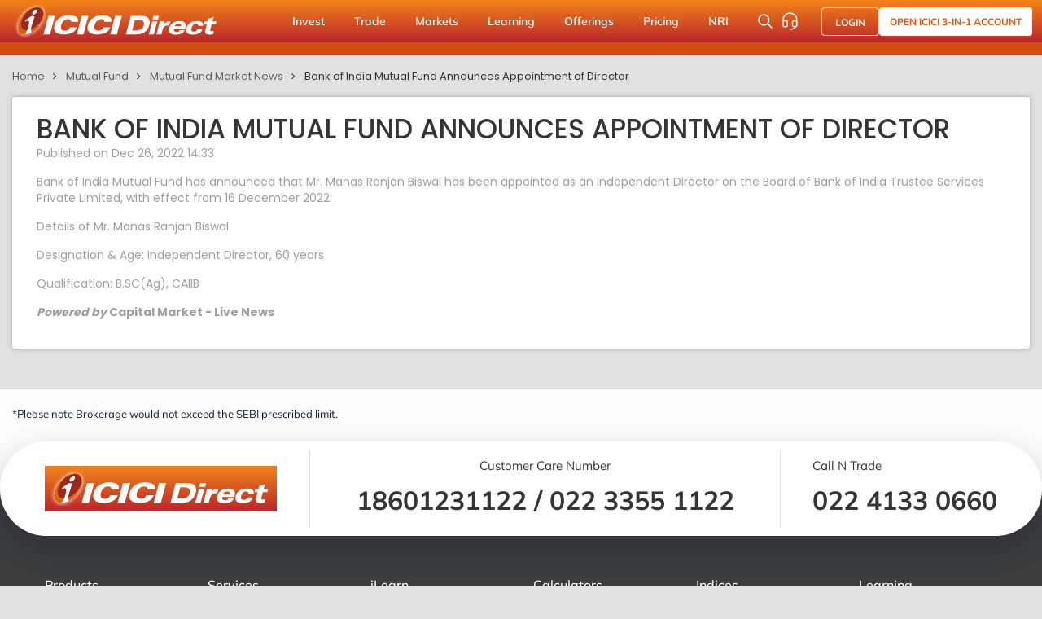

--- FILE ---
content_type: text/html; charset=utf-8
request_url: https://www.icicidirect.com/mutual-funds/news/mf/bank-of-india-mutual-fund-announces-appointment-of-director/1388570
body_size: 55667
content:

<!DOCTYPE html>
<html>
<head>
        <meta name="robots" content="index,follow,max-snippet:-1,max-image-preview:large,max-video-preview:-1">
    <script language="javascript">
        var _maintenanceFlag = 'no';
        var _siteRoot = 'https://www.icicidirect.com';
        if (_maintenanceFlag.toLowerCase() == "yes") {
            window.location = _siteRoot + "/maintenance/index";
        }
        var g_feedURL = 'https://contentfeeds.icicidirect.com/';
        var g_TokenId = '';
        //var g_feedStream = 'no';
    var g_feedStream = 'no';
        var g_feedFlag = 'yes';
    </script>
    <link rel="dns-prefetch" href="icicisecurities.sc.omtrdc.net">
    <link rel="dns-prefetch" href="dpm.demdex.net">
    <link rel="dns-prefetch" href="icicisecurities.tt.omtrdc.net">
<script>
        (function (win, doc, style, timeout) {
            var STYLE_ID = 'at-body-style';

            function getParent() {
                return doc.getElementsByTagName('head')[0];
            }

            function addStyle(parent, id, def) {
                if (!parent) {
                    return;
                }

                var style = doc.createElement('style');
                style.id = id;
                style.innerHTML = def;
                parent.appendChild(style);
            }

            function removeStyle(parent, id) {
                if (!parent) {
                    return;
                }

                var style = doc.getElementById(id);

                if (!style) {
                    return;
                }

                parent.removeChild(style);
            }

            addStyle(getParent(), STYLE_ID, style);
            setTimeout(function () {
                removeStyle(getParent(), STYLE_ID);
            }, timeout);
        }(window, document, "body {opacity: 0 !important}", 3000));
    </script>
<script src="https://assets.adobedtm.com/64c36731dbac/390f7bab5b74/launch-622d7670c7c0.min.js" async></script>

    <!-- Google Optimize -->
    <style>
        @media only screen and (max-width: 768px) {
            .side-sticky-wrapper {
                display: none !important;
            }
        }
    </style>
    <script>
        (function (a, s, y, n, c, h, i, d, e) {
            s.className += ' ' + y; h.start = 1 * new Date;
            h.end = i = function () { s.className = s.className.replace(RegExp(' ?' + y), '') };
            (a[n] = a[n] || []).hide = h; setTimeout(function () { i(); h.end = null }, c); h.timeout = c;
        })(window, document.documentElement, 'async-hide', 'dataLayer', 1000, { ' OPT-KWD55XL ': true });
    </script>
    
    <!-- Google Optimize -->
    <!-- Google Tag Manager -->
    <script>
        (function (w, d, s, l, i) {
            w[l] = w[l] || []; w[l].push({ 'gtm.start': new Date().getTime(), event: 'gtm.js' });
            var f = d.getElementsByTagName(s)[0],
                j = d.createElement(s), dl = l != 'dataLayer' ? '&l=' + l : ''; j.async = true; j.src = 'https://www.googletagmanager.com/gtm.js?id=' + i + dl; f.parentNode.insertBefore(j, f);
        })(window, document, 'script', 'dataLayer', 'GTM-WF9LTLZ');</script>
    <!-- End Google Tag Manager -->


    <meta charset="utf-8">
    <meta http-equiv="X-UA-Compatible" content="IE=edge, IE=11">
    <meta name="format-detection" content="telephone=no">
    <meta name="viewport" content="width=device-width, initial-scale=1">
    <meta name="google-site-verification" content="HIVJFwvtkbDZQUwH4SSga77-M1Zn5iUnDR72Wo0pT2g" />

        <title>Bank of India Mutual Fund Announces Appointment of Director 1388570 | ICICI Direct</title>
        <meta property="og:site_name" content="ICICIdirect">
        <meta name="twitter:site" content="@ICICIdirect">
        <meta name="Description" content="Bank of India Mutual Fund Announces Appointment of Director. Visit ICICI Direct to know more!" />
        <meta name="Keywords" content="mutual fund news, mutual fund latest news, mutual fund news today" />
        <meta property="og:title" content="Bank of India Mutual Fund Announces Appointment of Director 1388570 | ICICI Direct" />
        <meta property="og:description" content="Bank of India Mutual Fund Announces Appointment of Director. Visit ICICI Direct to know more!" />
        <meta name="twitter:title" content="Bank of India Mutual Fund Announces Appointment of Director 1388570 | ICICI Direct">
        <meta name="twitter:description" content="">
            <link rel="canonical" href="https://www.icicidirect.com/mutual-funds/news/mf/bank-of-india-mutual-fund-announces-appointment-of-director/1388570" />



    <!-- SET: FAVICON -->
    <link rel="shortcut icon" type="image/png" href="/Content/images/favicon.ico">
    <!-- <link rel="shortcut icon" type="image/png" sizes="4x4" href="~/Content/images/favicon.png"> -->
    <!-- END: FAVICON -->
    <!-- SET: FONTS -->
    <link href="https://fonts.googleapis.com/css2?family=Poppins:wght@100;200;300;400;500;600;700;800;900&display=swap" rel="stylesheet">
    <!-- END: FONTS -->
    <!-- SET: STYLESHEET -->
            <link rel="stylesheet" type="text/css" href="https://www.icicidirect.com/Content/css/style.min.css?ref=2301261176_1123">


    
    <!-- END: STYLESHEET -->
    <meta name="viewport" content="width=device-width, initial-scale=1">
    <script type="text/javascript" src="https://www.icicidirect.com/Content/js/jquery.min.js"></script>
   
    <script type="text/javascript" src="https://www.icicidirect.com/Content/js/vendor.min.js"></script>
    <script type="text/javascript" src="https://www.icicidirect.com/Content/js/jquery-ui.min.js"></script>
    <script type="text/javascript" src="https://www.icicidirect.com/Scripts/Common/helper.js?ref=2301261176_1123"></script>
   
    <script type="text/javascript" src="https://www.icicidirect.com/Content/js/common.min.js?ref=2301261176_1123"></script>
  
    <!-- Chatbot script Code -->
    

    <!--COOKIE CODE CAPTURE start-->
    <script>
		(function (document) {

            var referrer = document.referrer;
            var gaReferral = {
                'utmcsr': '(direct)',
                'utmcmd': '(none)',
                'utmccn': '(not set)'
            };
            var thisHostname = document.location.hostname;
            var thisDomain = getDomain_(thisHostname);
            var referringDomain = getDomain_(document.referrer);
            var sessionCookie = getCookie_('__utmzzses');
            var cookieExpiration = "";
            var qs = document.location.search.replace('?', '');
            var hash = document.location.hash.replace('#', '');
            var gaParams = parseGoogleParams(qs + '#' + hash);
            var referringInfo = parseGaReferrer(referrer);
            var storedVals = getCookie_('__utmz') || getCookie_('__utmzz');
            var newCookieVals = [];
            var keyMap = {
                'utm_source': 'utmcsr',
                'utm_medium': 'utmcmd',
                'utm_campaign': 'utmccn',
                'utm_content': 'utmcct',
                'utm_term': 'utmctr',
                'gclid': 'utmgclid',
                'dclid': 'utmdclid'
            };

            var keyFilter = ['utmcsr', 'utmcmd', 'utmccn', 'utmcct', 'utmctr'];
            var keyName,
                values,
                _val,
                _key,
                raw,
                key,
                len,
                i;

            if (sessionCookie && referringDomain === thisDomain) {

                gaParams = null;
                referringInfo = null;

            }

            if (gaParams && (gaParams.utm_source || gaParams.gclid || gaParams.dclid)) {

                for (key in gaParams) {

                    if (typeof gaParams[key] !== 'undefined') {

                        keyName = keyMap[key];
                        gaReferral[keyName] = gaParams[key];

                    }

                }

                if ((gaParams.gclid || gaParams.dclid) && gaParams.utm_source == undefined) {

                    gaReferral.utmcsr = 'google';
                    gaReferral.utmcmd = gaReferral.utmgclid ? 'cpc' : 'cpm';

                }

            } else if (referringInfo) {

                gaReferral.utmcsr = referringInfo.source;
                gaReferral.utmcmd = referringInfo.medium;
                if (referringInfo.term) gaReferral.utmctr = referringInfo.term;

            } else if (storedVals) {

                values = {};
                raw = storedVals.split('|');
                len = raw.length;

                for (i = 0; i < len; i++) {

                    _val = raw[i].split('=');
                    _key = _val[0].split('.').pop();
                    values[_key] = _val[1];

                }

                gaReferral = values;

            }

            for (key in gaReferral) {

                if (typeof gaReferral[key] !== 'undefined' && keyFilter.indexOf(key) > -1) {

                    newCookieVals.push(key + '=' + gaReferral[key]);

                }

            }

            if (!getCookie_('initialTrafficSource')) {
                writeCookie_('initialTrafficSource', newCookieVals.join('|'), cookieExpiration, '/', thisDomain);
            }

            writeCookie_('__utmzzses', 1, null, '/', thisDomain);

            function parseGoogleParams(str) {

                var campaignParams = ['source', 'medium', 'campaign', 'term', 'content'];
                var regex = new RegExp('(utm_(' + campaignParams.join('|') + ')|(d|g)clid)=.*?([^&#]*|$)', 'gi');
                var gaParams = str.match(regex);
                var paramsObj,
                    vals,
                    len,
                    i;

                if (gaParams) {

                    paramsObj = {};
                    len = gaParams.length;

                    for (i = 0; i < len; i++) {

                        vals = gaParams[i].split('=');

                        if (vals) {

                            paramsObj[vals[0]] = vals[1];

                        }

                    }

                }

                return paramsObj;

            }

            function parseGaReferrer(referrer) {

                if (!referrer) return;

                var searchEngines = {
                    'daum.net': {
                        'p': 'q',
                        'n': 'daum'
                    },
                    'eniro.se': {
                        'p': 'search_word',
                        'n': 'eniro '
                    },
                    'naver.com': {
                        'p': 'query',
                        'n': 'naver '
                    },
                    'yahoo.com': {
                        'p': 'p',
                        'n': 'yahoo'
                    },
                    'msn.com': {
                        'p': 'q',
                        'n': 'msn'
                    },
                    'bing.com': {
                        'p': 'q',
                        'n': 'live'
                    },
                    'aol.com': {
                        'p': 'q',
                        'n': 'aol'
                    },
                    'lycos.com': {
                        'p': 'q',
                        'n': 'lycos'
                    },
                    'ask.com': {
                        'p': 'q',
                        'n': 'ask'
                    },
                    'altavista.com': {
                        'p': 'q',
                        'n': 'altavista'
                    },
                    'search.netscape.com': {
                        'p': 'query',
                        'n': 'netscape'
                    },
                    'cnn.com': {
                        'p': 'query',
                        'n': 'cnn'
                    },
                    'about.com': {
                        'p': 'terms',
                        'n': 'about'
                    },
                    'mamma.com': {
                        'p': 'query',
                        'n': 'mama'
                    },
                    'alltheweb.com': {
                        'p': 'q',
                        'n': 'alltheweb'
                    },
                    'voila.fr': {
                        'p': 'rdata',
                        'n': 'voila'
                    },
                    'search.virgilio.it': {
                        'p': 'qs',
                        'n': 'virgilio'
                    },
                    'baidu.com': {
                        'p': 'wd',
                        'n': 'baidu'
                    },
                    'alice.com': {
                        'p': 'qs',
                        'n': 'alice'
                    },
                    'yandex.com': {
                        'p': 'text',
                        'n': 'yandex'
                    },
                    'najdi.org.mk': {
                        'p': 'q',
                        'n': 'najdi'
                    },
                    'seznam.cz': {
                        'p': 'q',
                        'n': 'seznam'
                    },
                    'search.com': {
                        'p': 'q',
                        'n': 'search'
                    },
                    'wp.pl': {
                        'p': 'szukaj ',
                        'n': 'wirtulana polska'
                    },
                    'online.onetcenter.org': {
                        'p': 'qt',
                        'n': 'o*net'
                    },
                    'szukacz.pl': {
                        'p': 'q',
                        'n': 'szukacz'
                    },
                    'yam.com': {
                        'p': 'k',
                        'n': 'yam'
                    },
                    'pchome.com': {
                        'p': 'q',
                        'n': 'pchome'
                    },
                    'kvasir.no': {
                        'p': 'q',
                        'n': 'kvasir'
                    },
                    'sesam.no': {
                        'p': 'q',
                        'n': 'sesam'
                    },
                    'ozu.es': {
                        'p': 'q',
                        'n': 'ozu '
                    },
                    'terra.com': {
                        'p': 'query',
                        'n': 'terra'
                    },
                    'mynet.com': {
                        'p': 'q',
                        'n': 'mynet'
                    },
                    'ekolay.net': {
                        'p': 'q',
                        'n': 'ekolay'
                    },
                    'rambler.ru': {
                        'p': 'words',
                        'n': 'rambler'
                    },
                    'google': {
                        'p': 'q',
                        'n': 'google'
                    }
                };
                var a = document.createElement('a');
                var values = {};
                var searchEngine,
                    termRegex,
                    term;

                a.href = referrer;

                // Shim for the billion google search engines
                if (a.hostname.indexOf('google') > -1) {

                    referringDomain = 'google';

                }

                if (searchEngines[referringDomain]) {

                    searchEngine = searchEngines[referringDomain];
                    termRegex = new RegExp(searchEngine.p + '=.*?([^&#]*|$)', 'gi');
                    term = a.search.match(termRegex);

                    values.source = searchEngine.n;
                    values.medium = 'organic';

                    values.term = (term ? term[0].split('=')[1] : '') || '(not provided)';

                } else if (referringDomain !== thisDomain) {

                    values.source = a.hostname;
                    values.medium = 'referral';

                }

                return values;

            }

            function writeCookie_(name, value, expiration, path, domain) {

                var str = name + '=' + value + ';';
                if (expiration) str += 'Expires="0"' + ';';
                if (path) str += 'Path=' + path + ';';
                if (domain) str += 'Domain=' + domain + ';';

                document.cookie = str;

            }

            function getCookie_(name) {

                var cookies = '; ' + document.cookie
                var cvals = cookies.split('; ' + name + '=');

                if (cvals.length > 1) return cvals.pop().split(';')[0];

            }

            function getDomain_(url) {

                if (!url) return;

                var a = document.createElement('a');
                a.href = url;

                try {

                    return a.hostname.match(/[^.]*\.[^.]{2,3}(?:\.[^.]{2,3})?$/)[0];

                } catch (squelch) { }

            }

        })(document);
	</script>
	<!--COOKIE CODE CAPTURE end-->
    <script>
        function windowScrollOnLoad() {
            try {
                $(window).scroll(function () {
                    sessionStorage.scrollTop = $(this).scrollTop();
                });

                $(document).ready(function () {
                    if (sessionStorage.scrollTop != "undefined") {
                        if (window.location.href.indexOf("audio") > -1 || window.location.href.indexOf("video") > -1) {
                            $(window).scrollTop(sessionStorage.scrollTop);
                        }
                    }
                });
            } catch (e) { console.error(e) }
        }
        var IS_USER_LOGGED_IN = 'False' == "True";
        windowScrollOnLoad();
    </script>

    <!-- End Facebook Pixel Code -->
    
</head>
<body>
    <!-- Google Tag Manager (noscript) -->
    <noscript>
        <iframe src="https://www.googletagmanager.com/ns.html?id=GTM-WF9LTLZ"
                height="0" width="0"
                style="display:none;visibility:hidden" sandbox></iframe>
    </noscript>
    <!-- End Google Tag Manager (noscript) -->
    <!--FULL PAGE LOADER start d-none-->
    <div class="loader full_page_loader black_overlay">
        <img width="45" src="https://www.icicidirect.com/Content/images/loader2.gif" alt="loader2">
    </div>
    <!--WRAPPER start-->
    <div class="wrapper">

        <!--HEADER start-->

<link media="all" href="/Content/css/header_css.min.css?ref=2301261176_1123" type="text/css" rel="stylesheet" />
<header class="header1">
    <div class="header_top">
        <div class="container">
            <a href="https://www.icicidirect.com" class="logo_wrap">
                <img class="desk_logo img-fluid" src="/Content/images/ICICI-logo-white.svg" alt="ICICI-logo" width="260" height="52">
                <img class="mob_logo img-fluid" src="/Content/images/Isec-mobile-logo.svg" alt="ICICI-logo" width="75" height="34">
            </a>
            <ul class="main_menu level_1">
                            <li class="">
                                <a href="javascript:void(0)">Invest</a>
                                <div class="menu_dropdown">
                                        <div class="left">
                                            <ul class="level_2">

                                                    <li class="active">
                                                            <a href="https://www.icicidirect.com/stocks">Stocks</a>
                                                                                                                    <ul class="level_3" style="display: none;">
                                                                        <li><a href="https://www.icicidirect.com/stocks">Why Choose Us</a></li>
                                                                        <li><a href="https://www.icicidirect.com/equity-products/margin-trading">Buy Now, Pay Later (MTF)</a></li>
                                                                        <li><a href="https://www.icicidirect.com/research/equity">Stock Investing Ideas</a></li>
                                                                        <li><a href="https://www.icicidirect.com/equity-products/stock-sip">Stock SIPs</a></li>
                                                                        <li><a href="https://www.icicidirect.com/equity-products/one-click">Stock Basket</a></li>
                                                                        <li><a href="https://www.icicidirect.com/equity-products/gtt-order">Good Till Triggered (GTT)</a></li>
                                                            </ul>
                                                    </li>
                                                    <li class="">
                                                            <a href="https://www.icicidirect.com/mutual-funds">Mutual Funds</a>
                                                                                                                    <ul class="level_3" style="display: none;">
                                                                        <li><a href="https://www.icicidirect.com/mutual-funds">All About Mutual Funds</a></li>
                                                                        <li><a href="https://www.icicidirect.com/mutual-funds/products/sip">Start SIP</a></li>
                                                                        <li><a href="https://www.icicidirect.com/mutual-funds/new-fund-offering-nfo/existing">Explore NFOs</a></li>
                                                                        <li><a href="https://www.icicidirect.com/mutual-funds/idirect-one-click">One-Click MF Baskets</a></li>
                                                            </ul>
                                                    </li>
                                                    <li class="">
                                                            <a href="https://www.icicidirect.com/ipo">IPO</a>
                                                                                                                    <ul class="level_3" style="display: none;">
                                                                        <li><a href="https://www.icicidirect.com/ipo">Explore IPOs</a></li>
                                                                        <li><a href="https://www.icicidirect.com/ipo/upcoming-ipos">Upcoming IPOs</a></li>
                                                                        <li><a href="https://www.icicidirect.com/ipo/closed-ipos">Closed IPOs</a></li>
                                                                        <li><a href="https://www.icicidirect.com/ipo/current-ipos">Current IPOs</a></li>
                                                            </ul>
                                                    </li>
                                                    <li class="">
                                                            <a href="https://www.icicidirect.com/exchange-traded-funds-etf">ETF</a>
                                                                                                                    <ul class="level_3" style="display: none;">
                                                                        <li><a href="https://www.icicidirect.com/exchange-traded-funds-etf">Invest in Exchange Traded Funds</a></li>
                                                            </ul>
                                                    </li>
                                                    <li class="">
                                                            <a href="https://www.icicidirect.com/fd-and-bonds/icici-bank-fd">FD &amp; Bonds</a>
                                                                                                                    <ul class="level_3" style="display: none;">
                                                                        <li><a href="https://www.icicidirect.com/fd-and-bonds/icici-home-finance-fd">ICICI Home Finance FD</a></li>
                                                                        <li><a href="https://www.icicidirect.com/fd-and-bonds/icici-bank-fd">ICICI Bank FD</a></li>
                                                                        <li><a href="https://www.icicidirect.com/fd-and-bonds/rbi-bonds">RBI Floating Rate Bonds</a></li>
                                                                        <li><a href="https://www.icicidirect.com/fd-and-bonds/sovereign-gold-bond">Sovereign Gold Bonds</a></li>
                                                                        <li><a href="https://www.icicidirect.com/fd-and-bonds/government-securities">Government Securities</a></li>
                                                                        <li><a href="https://www.icicidirect.com/bonds/exchange-traded-bonds-ncds">Exchange Traded Bonds</a></li>
                                                                        <li><a href="https://www.icicidirect.com/bonds">54EC Capital Gain Bonds</a></li>
                                                            </ul>
                                                    </li>
                                                    <li class="">
                                                            <a href="https://www.icicidirect.com/national-pension-scheme">NPS</a>
                                                                                                                    <ul class="level_3" style="display: none;">
                                                                        <li><a href="https://www.icicidirect.com/national-pension-scheme">Explore NPS</a></li>
                                                                        <li><a href="https://www.icicidirect.com/national-pension-scheme/corporate-nps">Corporate NPS</a></li>
                                                            </ul>
                                                    </li>
                                                    <li class="">
                                                            <a href="https://www.icicidirect.com/fd-and-bonds/real-estate-investment-trust">REITs</a>
                                                                                                                    <ul class="level_3" style="display: none;">
                                                                        <li><a href="https://www.icicidirect.com/fd-and-bonds/real-estate-investment-trust">Explore Real Estate Investment Trusts (REITs)</a></li>
                                                            </ul>
                                                    </li>
                                            </ul>
                                            <ul class="level_3 level_3_append">
                                                <!-- Particular Level_2 > level_3 li data append here -->
                                            </ul>
                                        </div>

                                        <div class="right">
                                            <a class="menu_banner" target="_blank" href="https://opendemat.icicidirect.com/demataccountopening?id_source=ICICIdirect&id_medium=topmenu&id_campaign=OAO2.0&id_content=header">
                                                <img src="/Content/images/instant-cash-eATM-banner1.webp" alt="latest IPO" width="292" height="330" loading="lazy">
                                            </a>
                                        </div>
                                </div>
                            </li>
                            <li class="">
                                <a href="javascript:void(0)">Trade</a>
                                <div class="menu_dropdown">
                                        <div class="left">
                                            <ul class="level_2">

                                                    <li class="active">
                                                            <a href="https://www.icicidirect.com/stocks">Stocks</a>
                                                                                                                    <ul class="level_3" style="display: none;">
                                                                        <li><a href="https://www.icicidirect.com/equity-products/intraday-trading">Intraday</a></li>
                                                                        <li><a href="https://www.icicidirect.com/equity-products/margin-trading">Margin Trading Facility</a></li>
                                                                        <li><a href="https://www.icicidirect.com/equity/i-lens/expert-screeners/by-tag/most-popular">Screeners</a></li>
                                                                        <li><a href="https://www.icicidirect.com/equity-products/shares-as-margin">Shares as Margin</a></li>
                                                                        <li><a href="https://www.icicidirect.com/stocks#TradingFeatures">Overview</a></li>
                                                            </ul>
                                                    </li>
                                                    <li class="">
                                                            <a href="https://www.icicidirect.com/futures-and-options">F&amp;O</a>
                                                                                                                    <ul class="level_3" style="display: none;">
                                                                        <li><a href="https://www.icicidirect.com/futures-and-options">Overview</a></li>
                                                                        <li><a href="https://www.icicidirect.com/futures-and-options/products">Smart Tools</a></li>
                                                                        <li><a href="https://www.icicidirect.com/futures-and-options/fno-execution">Algorithmic Trading</a></li>
                                                                        <li><a href="https://www.icicidirect.com/research/derivative">F&amp;O Research Products</a></li>
                                                                        <li><a href="https://www.icicidirect.com/calculators/margin-calculator">Margin Calculator</a></li>
                                                                        <li><a href="https://www.icicidirect.com/futures-and-options/options-stocks-list">Pledge List</a></li>
                                                                        <li><a href="https://www.icicidirect.com/futures-and-options/api/breeze">Breeze API</a></li>
                                                            </ul>
                                                    </li>
                                                    <li class="">
                                                            <a href="https://www.icicidirect.com/commodities-market">Commodities</a>
                                                                                                                    <ul class="level_3" style="display: none;">
                                                                        <li><a href="https://www.icicidirect.com/commodities-market">Commodity Trading</a></li>
                                                                        <li><a href="https://www.icicidirect.com/commodities-market/top-gainer/mcx/futcom">Top Gainers- Commodity</a></li>
                                                                        <li><a href="https://www.icicidirect.com/commodity-market/products">Commodity Products &amp; Research</a></li>
                                                                        <li><a href="https://www.icicidirect.com/commodities-market/active-by-value/mcx/futcom">Most Active Commodity Contracts</a></li>
                                                            </ul>
                                                    </li>
                                            </ul>
                                            <ul class="level_3 level_3_append">
                                                <!-- Particular Level_2 > level_3 li data append here -->
                                            </ul>
                                        </div>

                                        <div class="right">
                                            <a class="menu_banner" target="_blank" href="https://opendemat.icicidirect.com/demataccountopening?id_source=ICICIdirect&id_medium=topmenu&id_campaign=OAO2.0&id_content=header">
                                                <img src="/Content/images/pay-later-MTF-banner1.webp" alt="latest IPO" width="292" height="330" loading="lazy">
                                            </a>
                                        </div>
                                </div>
                            </li>
                            <li class="">
                                <a href="javascript:void(0)">Markets</a>
                                <div class="menu_dropdown">
                                        <div class="left">
                                            <ul class="level_2">

                                                    <li class="active">
                                                            <a href="https://www.icicidirect.com/share-market-today">Market Update</a>
                                                                                                                    <ul class="level_3" style="display: none;">
                                                                        <li><a href="https://www.icicidirect.com/share-market-today">Share Market Today</a></li>
                                                                        <li><a href="https://www.icicidirect.com/share-market-today/top-gainers-nse">Top Gainers &amp; Losers</a></li>
                                                                        <li><a href="https://www.icicidirect.com/share-market-today/52-week-high-nse">52 Week High &amp; Low</a></li>
                                                                        <li><a href="https://www.icicidirect.com/share-market-today/most-active-by-value/nse/nifty-50/intraday">Market Movers</a></li>
                                                                        <li><a href="https://www.icicidirect.com/share-market-today/news">Market News</a></li>
                                                                        <li><a href="https://www.icicidirect.com/research/equity/finace">FinAce</a></li>
                                                            </ul>
                                                    </li>
                                                    <li class="">
                                                            <a href="https://www.icicidirect.com/share-market-today/indices">Indices</a>
                                                                                                                    <ul class="level_3" style="display: none;">
                                                                        <li><a href="https://www.icicidirect.com/share-market-today/indices">Explore All Indices</a></li>
                                                                        <li><a href="https://www.icicidirect.com/equity/index/nse/nifty-50/20559">Nifty 50</a></li>
                                                                        <li><a href="https://www.icicidirect.com/equity/index/bse/bse-sensex/20558">Sensex</a></li>
                                                                        <li><a href="https://www.icicidirect.com/equity/index/nse/nifty-bank/26753">Bank Nifty</a></li>
                                                                        <li><a href="https://www.icicidirect.com/share-market-today/global-indices">Global Indices</a></li>
                                                                        <li><a href="https://www.icicidirect.com/equity/market-today/index-contributors">Index Contribution</a></li>
                                                            </ul>
                                                    </li>
                                                    <li class="">
                                                            <a href="https://www.icicidirect.com/research/equity">Research</a>
                                                                                                                    <ul class="level_3" style="display: none;">
                                                                        <li><a href="https://www.icicidirect.com/research">Explore Research Ideas</a></li>
                                                                        <li><a href="https://www.icicidirect.com/research/equity">Investing Ideas</a></li>
                                                                        <li><a href="https://www.icicidirect.com/equity/i-lens/expert-screeners/by-tag/most-popular/">Stock Screener</a></li>
                                                                        <li><a href="https://www.icicidirect.com/research/derivative">F&amp;O Trading Ideas</a></li>
                                                            </ul>
                                                    </li>
                                                    <li class="">
                                                            <a href="https://www.icicidirect.com/stock/companies">Explore Stocks</a>
                                                                                                                    <ul class="level_3" style="display: none;">
                                                                        <li><a href="https://www.icicidirect.com/stock/companies">Stock Directory</a></li>
                                                            </ul>
                                                    </li>
                                            </ul>
                                            <ul class="level_3 level_3_append">
                                                <!-- Particular Level_2 > level_3 li data append here -->
                                            </ul>
                                        </div>

                                        <div class="right">
                                            <a class="menu_banner" target="_blank" href="https://opendemat.icicidirect.com/demataccountopening?id_source=ICICIdirect&id_medium=topmenu&id_campaign=OAO2.0&id_content=header">
                                                <img src="/Content/images/stocks-recommdtn-banner1.webp" alt="latest IPO" width="292" height="330" loading="lazy">
                                            </a>
                                        </div>
                                </div>
                            </li>
                            <li class="">
                                <a href="javascript:void(0)">Learning</a>
                                <div class="menu_dropdown">
                                        <div class="left">
                                            <ul class="level_2">

                                                    <li class="active">
                                                            <a href="https://www.icicidirect.com/ilearn">iLearn</a>
                                                                                                                    <ul class="level_3" style="display: none;">
                                                                        <li><a href="https://www.icicidirect.com/ilearn">iLearn- Learning Platform</a></li>
                                                                        <li><a href="https://www.icicidirect.com/ilearn/all/courses">Explore Learning Modules</a></li>
                                                                        <li><a href="https://www.icicidirect.com/ilearn/all/articles">Read Articles</a></li>
                                                                        <li><a href="https://www.icicidirect.com/ilearn/all/videos">Watch Videos</a></li>
                                                                        <li><a href="https://www.icicidirect.com/ilearn/all/infographics">Learn Through Infographics</a></li>
                                                                        <li><a href="https://www.icicidirect.com/ilearn/all/podcasts">Listen to Podcast</a></li>
                                                                        <li><a href="https://www.icicidirect.com/ilearn/about-icicidirect/videos">Know More About ICICI Direct</a></li>
                                                            </ul>
                                                    </li>
                                                    <li class="">
                                                            <a href="https://www.icicidirect.com/calculators">Calculators</a>
                                                                                                                    <ul class="level_3" style="display: none;">
                                                                        <li><a href="https://www.icicidirect.com/calculators/cagr-calculator">CAGR Calculator</a></li>
                                                                        <li><a href="https://www.icicidirect.com/calculators/sip-calculator">SIP Calculator</a></li>
                                                                        <li><a href="https://www.icicidirect.com/calculators/margin-calculator">Margin Calculator</a></li>
                                                                        <li><a href="https://www.icicidirect.com/calculators/emi-calculator">EMI Calculator</a></li>
                                                                        <li><a href="https://www.icicidirect.com/calculators/lumpsum-calculator">Lumpsum Calculator</a></li>
                                                                        <li><a href="https://www.icicidirect.com/calculators/gratuity-calculator">Gratuity Calculator</a></li>
                                                                        <li><a href="https://www.icicidirect.com/calculators">More Calculator</a></li>
                                                            </ul>
                                                    </li>
                                            </ul>
                                            <ul class="level_3 level_3_append">
                                                <!-- Particular Level_2 > level_3 li data append here -->
                                            </ul>
                                        </div>

                                        <div class="right">
                                            <div class="features_menu">
                                                <div class="heading">Quick Access</div>
                                                <div class="f_list">
                                                    <a href="/3-in-1-account">
                                                        <i class="icon"><img src="/Content/images/f_icon1.svg" alt="" width="" height="" loading="lazy"></i>
                                                        <div>
                                                            <span>Account Opening Steps</span> <abbr></abbr>
                                                            <p>Learn the steps & benefits of opening a 3-in-1 account</p>
                                                        </div>
                                                    </a>
                                                    <a href="/ilearn/stocks/courses">
                                                        <i class="icon"><img src="/Content/images/f_icon2.svg" alt="" width="" height="" loading="lazy"></i>
                                                        <div>
                                                            <span>Learn Stock Market</span> <abbr></abbr>
                                                            <p>Made by experts, it covers everything about stock market</p>
                                                        </div>
                                                    </a>
                                                    <a href="/ipo">
                                                        <i class="icon"><img src="/Content/images/f_icon3.svg" alt="" width="" height="" loading="lazy"></i>
                                                        <div>
                                                            <span>IPO Allotment Status</span> <abbr></abbr>
                                                            <p>Get to know ways to check IPO allotment status</p>
                                                        </div>
                                                    </a>
                                                </div>
                                            </div>
                                        </div>
                                </div>
                            </li>
                            <li class="">
                                <a href="javascript:void(0)">Offerings</a>
                                <div class="menu_dropdown">
                                        <div class="left">
                                            <ul class="level_2">

                                                    <li class="active">
                                                            <a href="https://secure.icicidirect.com/demataccountopening">Account Opening</a>
                                                                                                                    <ul class="level_3" style="display: none;">
                                                                        <li><a href="https://www.icicidirect.com/open-nri-account">Open NRI Account</a></li>
                                                                        <li><a href="https://www.icicidirect.com/3-in-1-account">Open ICICI 3-in-1 Account</a></li>
                                                            </ul>
                                                    </li>
                                                    <li class="">
                                                            <a href="https://www.icicidirect.com/wealth-management-services">Private Wealth Management</a>
                                                                                                                    <ul class="level_3" style="display: none;">
                                                                        <li><a href="https://www.icicidirect.com/wealth-management-services">Manage Your Wealth</a></li>
                                                                        <li><a href="https://www.icicidirect.com/global-investment-services">Global Investment</a></li>
                                                                        <li><a href="https://www.icicidirect.com/services/portfolio-management-services">Portfolio Management Services</a></li>
                                                            </ul>
                                                    </li>
                                                    <li class="">
                                                            <a href="https://www.icicidirect.com/insurance-online">Insurance</a>
                                                                                                                    <ul class="level_3" style="display: none;">
                                                                        <li><a href="https://www.icicidirect.com/insurance-online">Get Insured</a></li>
                                                                        <li><a href="https://www.icicidirect.com/insurance-online/health-insurance">Health Insurance</a></li>
                                                                        <li><a href="https://www.icicidirect.com/insurance-online/term-insurance">Term Insurance</a></li>
                                                                        <li><a href="https://www.icicidirect.com/insurance-online/car-insurance">Car Insurance</a></li>
                                                                        <li><a href="https://www.icicidirect.com/insurance-online/bike-insurance">Bike Insurance</a></li>
                                                            </ul>
                                                    </li>
                                                    <li class="">
                                                            <a href="javascript:void(0)">APIs &amp; Tools</a>
                                                                                                                    <ul class="level_3" style="display: none;">
                                                                        <li><a href="https://www.icicidirect.com/futures-and-options/api/breeze">Breeze API</a></li>
                                                                        <li><a href="https://www.icicidirect.com/futures-and-options/fno-execution">Execution Algos</a></li>
                                                                        <li><a href="https://www.icicidirect.com/futures-and-options/spring">Automated Trading Platform- Spring</a></li>
                                                                        <li><a href="https://www.icicidirect.com/futures-and-options/backtester">Backtesting Tools</a></li>
                                                            </ul>
                                                    </li>
                                                    <li class="">
                                                            <a href="javascript:void(0)">Web Platform</a>
                                                                                                                    <ul class="level_3" style="display: none;">
                                                                        <li><a href="https://www.icicidirect.com/futures-and-options/products/my-watchlist">Watchlist</a></li>
                                                            </ul>
                                                    </li>
                                            </ul>
                                            <ul class="level_3 level_3_append">
                                                <!-- Particular Level_2 > level_3 li data append here -->
                                            </ul>
                                        </div>

                                        <div class="right">
                                            <div class="features_menu">
                                                <div class="heading">3-in-1 Account Features</div>
                                                <div class="f_list">
                                                    <a href="/3-in-1-account">
                                                        <i class="icon"><img src="/Content/images/f_icon4.svg" alt="" width="" height="" loading="lazy"></i>
                                                        <div>
                                                            <span>One-Stop Solution</span> <abbr></abbr>
                                                            <p>Link ICICI Bank Account to avail 3-in-1 account benefits</p>
                                                        </div>
                                                    </a>
                                                    <a href="/3-in-1-account">
                                                        <i class="icon"><img src="/Content/images/f_icon5.svg" alt="" width="" height="" loading="lazy"></i>
                                                        <div>
                                                            <span>Interest on Unused Funds</span> <abbr></abbr>
                                                            <p>Earn interest on unused funds parked in trading account</p>
                                                        </div>
                                                    </a>
                                                    <a href="/3-in-1-account">
                                                        <i class="icon"><img src="/Content/images/f_icon6.svg" alt="" width="" height="" loading="lazy"></i>
                                                        <div>
                                                            <span>Trade Seamlessly</span> <abbr></abbr>
                                                            <p>Hassle-free fund allocation during live market for trading</p>
                                                        </div>
                                                    </a>
                                                </div>
                                            </div>
                                        </div>
                                </div>
                            </li>
                            <li class="noLevel_menu">
                                <a href="javascript:void(0)">Pricing</a>
                                <div class="menu_dropdown">
                                        <ul class="level_3">
                                                <li><a href="https://www.icicidirect.com/brokerage">Explore All Brokerage Plans</a></li>
                                                <li><a href="https://www.icicidirect.com/brokerage/ivalue-plan">Plan for Traders</a></li>
                                                <li><a href="https://www.icicidirect.com/brokerage/prime-plan">Plan for Investors</a></li>
                                        </ul>

                                </div>
                            </li>
                            <li class="noLevel_menu">
                                <a href="javascript:void(0)">NRI</a>
                                <div class="menu_dropdown">
                                        <ul class="level_3">
                                                <li><a href="https://www.icicidirect.com/open-nri-account">NRI Investments</a></li>
                                                <li><a href="https://www.icicidirect.com/services/brokerage/nri-brokerage-plan">NRI Brokerage</a></li>
                                                <li><a href="https://www.icicidirect.com/open-nri-account">RI to NRI</a></li>
                                                <li><a href="https://www.icicidirect.com/open-nri-account">Request Callback</a></li>
                                        </ul>

                                </div>
                            </li>

                <li><a href="https://www.icicidirect.com/services/customer-care" class="no-arrow hide-in-destop">Customer care</a></li>
            </ul>
            <a href="https://secure.icicidirect.com/customer/login" class="btn_custom btn_mob btn_outline" onclick="TrackLoginButtonClick()">Login</a>
            
                <a href="https://opendemat.icicidirect.com/demataccountopening?id_source=ICICIdirect_2.0&amp;id_medium=/mutual-funds/news/mf/bank-of-india-mutual-fund-announces-appointment-of-director/1388570&amp;id_campaign=OAO2.0&amp;id_content=header" class="btn_custom btn_mob" onclick="Track3in1AccountClick('header')">Open ICICI 3-in-1 Account</a>

			
            <div class="seach_support_btn_wrap">
                <a href="javascript:void(0)" class="btn_custom btn_rounded btn_search"></a>
                <div class="search_stocks_nav">
                    <svg class="triangle-icon" width="31" height="20" viewBox="0 0 31 20" fill="none" xmlns="http://www.w3.org/2000/svg">
                        <path d="M13.964 0.841807C14.7636 -0.116956 16.2364 -0.116955 17.036 0.841808L29.6514 15.9691C30.7376 17.2716 29.8114 19.25 28.1154 19.25L2.88461 19.25C1.1886 19.25 0.262399 17.2716 1.34864 15.9691L13.964 0.841807Z" fill="white" />
                    </svg>
                    <div class="form-group-wrap">
                        <div class="form-group-left">
                            <select class="selectpicker common-bsDropdown" id="SearchType">
                                <option value="all">All</option>
                                <option value="equity">Equity</option>
                                <option value="mf">Mutual Fund</option>
                                <option value="commodity">Commodity</option>
                                <option value="bonds">Bonds</option>
                                
                            </select>
                        </div>
                        <div class="form-group-right">
                            <input id="searchStock" type="text" class="input GlobalSearch" placeholder="Search Stocks and NAV" autocomplete="off">
                            <svg class="search-icon" width="18" height="18" viewBox="0 0 18 18" fill="none" xmlns="http://www.w3.org/2000/svg">
                                <path d="M12.4725 12.4725L17 17M13.7473 7.37363C13.7473 10.8937 10.8937 13.7473 7.37363 13.7473C3.85357 13.7473 1 10.8937 1 7.37363C1 3.85357 3.85357 1 7.37363 1C10.8937 1 13.7473 3.85357 13.7473 7.37363Z" stroke="#666666" stroke-width="1.5" stroke-linecap="round" stroke-linejoin="round" />
                            </svg>
                        </div>
                    </div>
                    <div class="stock_nav_dropdown">
                        <div class="stock_nav_box_wrap">
                            <div id="EquitySearchSection" class="equity stock_nav_box" style="display: none;">
                                <div class="catHeader">Equity</div>
                                <div class="stock_nav_options EquitySearchSection">

                                </div>
                            </div>
                            <div id="MFSearchSection" class="mutual-funds stock_nav_box" style="display: none;">
                                <div class="catHeader">Mutual Funds</div>
                                <div class="stock_nav_options MFSearchSection">

                                </div>
                            </div>
                            <div id="CommoditySearchSection" class="commodity stock_nav_box" style="display: none;">
                                <div class="catHeader">Commodity</div>
                                <div class="stock_nav_options CommoditySearchSection">

                                </div>
                            </div>
                            <div id="iLearnSearchSection" class="iLearn stock_nav_box" style="display: none;">
                                <div class="catHeader">iLearn</div>
                                <div class="stock_nav_options iLearnSearchSection">

                                </div>
                            </div>
                            <div id="BondsSearchSection" class="bonds stock_nav_box" style="display: none;">
                                <div class="catHeader">Bonds</div>
                                <div class="stock_nav_options BondsSearchSection">

                                </div>
                            </div>
                        </div>
                    </div>
                </div>
                <a href="/services/customer-care" class="btn_custom btn_rounded btn_cc"></a>
            </div>
            <div class="btn_wrap">
                    <a href="https://secure.icicidirect.com/customer/login" class="btn_custom btn_outline login_btn" onclick="TrackLoginButtonClick()">LOGIN</a>
                                        <a href="https://opendemat.icicidirect.com/demataccountopening?id_source=ICICIdirect_2.0&amp;id_medium=/mutual-funds/news/mf/bank-of-india-mutual-fund-announces-appointment-of-director/1388570&amp;id_campaign=OAO2.0&amp;id_content=header" class="btn_custom openAc_btn"  onclick="Track3in1AccountClick('header')">Open ICICI 3-in-1 Account</a>
                
            </div>
            <div id="menuToggle">
                <span></span>
                <span></span>
                <span></span>
            </div>
        </div>
    </div>
    
    <!--MAIN HEADER end-->
    <!--PRIMARY HEADER start-->
    
    <!--PRIMARY HEADER end-->
</header>
<div class="header_feeds">
    <div class="container">
        <div class="liveIndices" id="niftySensexMarket">
            
        </div>
    </div>
</div>
<script>
    function SetSessionItems() {
        sessionStorage.setItem("PageName", "equitypage");
    }

    function trackCustomEventOnPartner(event, category, eventAction, eventLabel, Breadcrumb) {

        window.dataLayer = window.dataLayer || [];

        dataLayer.push({
            'event': event,

            'eventCategory': category,

            'eventAction': eventAction,
            'eventLabel': eventLabel,

            'Breadcrumb': Breadcrumb
        });
    }

    function Track3in1AccountClick(loc) {
        let path = window.location.pathname;
        dataLayer.push({
            'event': 'oao_2.0',
            'eventCategory': 'ICICI3-in-1-account-button-click',
            'eventAction': loc,
            'eventLabel': path,
            'cust_Id': ''
        });
    }
	
	function TrackLoginButtonClick() {
        dataLayer.push({
            'event': 'oao_2.0',
            'eventCategory': 'top_navigation_menu',
            'eventAction': 'clicks_on_navigation_menu',
            'eventLabel': 'login',
            'cust_Id': ''
        });
    }
</script>
        <!--MAIN start-->
        <main id="main-body">
	    
            

<div class="breadcrumb">
    <div class="container">
        <ul>
            <li><a href="https://www.icicidirect.com">Home</a></li>
            <li><a href="https://www.icicidirect.com/mutual-funds">Mutual Fund</a></li>
            
                    <li><a href="/mutual-funds/mf-news?id=mf">Mutual Fund Market News</a></li>
                    <li><a href="#">Bank of India Mutual Fund Announces Appointment of Director</a></li>

        </ul>
    </div>


</div>

<div class="page list-view_page">
    <!--CONTAINER start-->
    <div class="container">
        <!--MARKET NEWS start-->
        <section class="news_section">
            <article class="field_bg">


                            <div class="title_wrap">

                                <h1 class="">BANK OF INDIA MUTUAL FUND ANNOUNCES APPOINTMENT OF DIRECTOR</h1>
                                <p class="sub_title">Published on Dec 26, 2022 14:33</p>
                            </div>
                            <div class="news_para">
                                <p> Bank of India Mutual Fund has announced that Mr. Manas Ranjan Biswal has been appointed as an Independent Director on the Board of Bank of India Trustee Services Private Limited, with effect from 16 December 2022.
<p>
Details of Mr. Manas Ranjan Biswal
<p>
Designation & Age: Independent Director, 60 years
<p> 
Qualification: B.SC(Ag), CAIIB 
<p><b><i>Powered by</i> Capital Market - Live News</b></p></p>
                            </div>


            </article>

        </section>
        <!--MARKET NEWS end-->
    </div>
    <!--CONTAINER end-->

</div>
<script type="text/javascript">
    $(document).ready(function () {
        $(".full_page_loader").addClass("d-none");

    })
</script>

        </main>
        <!--MAIN end-->
        
        

<style>
    /*.openDematAC iframe {
        transform: scale(0.75);
        position: relative;
        top: -7px;
    }*/
    @media (max-width: 575px) {
        .footer_sticky_band.OAO_footerSticky .form-fields .btn {
            font-size: 10px !important;
            padding: 0 5px !important;
        }
    }

    .footer_sticky_band.OAO_footerSticky .form-fields .btn {
        width: 225px !important;
    }

    .get-otp-model .modal-dialog #enterOTP .otp-input .single-otp-input-oao {
        min-width: 42px !important;
        height: 42px;
        border: 1px solid #9f9f9f;
        display: inline-block;
        border-radius: 5px;
        padding: 3px;
        width: 42px;
        margin: 0 auto;
        text-align: center;
        font-size: 18px;
    }

    .get-otp-model #enterOTP .otp-input .single-otp-input-oao {
        min-width: 42px;
        width: 42px;
    }

    .standalone_page.landing-commodityTrading_page .banner_wrapper.bannerTradingOAO .formSection .openDematAC .form-group {
        max-height: 315px;
    }

    /*.openDematAC .elseOAO iframe {
        width: 265px !important;
    }*/
    .googleCaptcha {
        transform: scale(0.87);
    }

        .googleCaptcha > div {
            margin: 0 auto;
        }

    .oaoHeading {
        background: #e77817;
        padding: 10px 50px;
        position: relative;
        margin-right: 52px;
        height: 60px;
        font-weight: 600;
        line-height: 1.3;
        font-size: 16px;
        color: #fff;
    }

    @media (max-width: 575px) {
        .footer_sticky_band.OAO_footerSticky-theme .oaoHeading {
            background: #e77817;
            margin-right: 0;
            height: auto;
        }
    }

    .openDematAC {
        padding: 40px 0 !important;
    }

    .section.margin.openDematAC {
        margin: 55px 0;
    }

    @media (max-width: 991px) {
        .section.margin.openDematAC {
            margin: 85px 0 !important;
        }

        .page .openDematAC {
            padding: 20px 0 !important;
        }
    }

    @media (max-width: 767px) {
        .section.margin.openDematAC {
            margin: 32px 0;
        }
    }
    /* new css added*/
    .openDematAC {
        padding: 40px 0 !important;
    }

    .section.margin.openDematAC {
        margin: 55px 0;
    }

    .page .openDematAC h2 {
        color: #E3530F !important;
        font-weight: 400 !important;
        line-height: 54px !important;
        font-size: 40px !important;
        text-transform: uppercase;
        margin: 0;
    }

    .page .openDematAC .openDematAC-text {
        font-weight: 400;
        font-size: 20px;
        line-height: 125%;
        max-width: 657px;
        color: #3F3F3F;
    }

    .page .openDematAC .form-group {
        right: 15px;
    }

    .openDematAC-col {
        text-align: right;
    }

    .openDematAC .title_wrap, .openAccount .title_wrap {
        display: inline-block;
    }


    @media (max-width: 991px) {
        .section.margin.openDematAC {
            margin: 85px 0 !important;
        }

        .page .openDematAC {
            padding: 20px 0 !important;
        }
    }

    @media (max-width: 767px) {
        .section.margin.openDematAC {
            margin: 32px 0 !important;
        }

        .page .openDematAC h2 {
            line-height: 28px !important;
            font-size: 20px !important;
        }

        .page .openDematAC .openDematAC-text {
            display: none;
        }

        .openDematAC-col {
            text-align: center;
        }

        .sec_title {
            text-align: center !important;
        }
    }
</style>
<style>
    .openDematAccNew #ibtnotp {
        cursor: pointer;
        margin-top: 12px;
    }

    .openDematAccNew .btn:disabled {
        opacity: 0.65;
        pointer-events: none;
    }

    .openDematAccNew .checkbox-wraps .form-check label {
        font-size: 12px !important;
        line-height: 18px !important;
        color: #353535 !important;
        margin: 0 !important;
        padding: 0 !important;
    }

        .openDematAccNew .checkbox-wraps .form-check label:before {
            display: none;
        }

    .openDematAccNew .checkbox-wraps .form-check-input {
        -webkit-appearance: none;
        -moz-appearance: none;
        appearance: none;
        background-color: #ffffff;
        background-color: #ffffff;
        background-repeat: no-repeat;
        background-position: center;
        background-size: contain;
        border: 1px solid #DCDCDC;
    }

    .openDematAccNew .checkbox-wraps .form-check .form-check-input {
        position: absolute;
        margin-top: .3rem;
        margin-left: -1.5rem;
        width: 1rem;
        min-width: 1rem;
        padding: 0;
        height: 1rem;
    }

        .openDematAccNew .checkbox-wraps .form-check .form-check-input[type=checkbox] {
            border-width: 1px;
            border-radius: 2px;
            top: 0;
            margin-top: 0;
        }

        .openDematAccNew .checkbox-wraps .form-check .form-check-input:checked[type=checkbox] {
            background-color: #E3530F !important;
            border-color: #E3530F !important;
            background-image: url("data:image/svg+xml,%3csvg xmlns='http://www.w3.org/2000/svg' viewBox='0 0 16 16'%3e%3cpath fill='none' stroke='%23fff' stroke-linecap='round' stroke-linejoin='round' stroke-width='2' d='m4 8 3 3 6-6'/%3e%3c/svg%3e");
        }

    .openDematAccNew .checkbox-wraps .form-check {
        margin-bottom: 6px;
        display: flex;
        align-items: flex-start;
        padding-left: 1.5rem;
        position: relative;
    }

        .openDematAccNew .checkbox-wraps .form-check a {
            color: #E3530F;
        }

    .openDematAccNew .checkbox-wraps {
        margin-top: 20px;
    }

        .openDematAccNew .checkbox-wraps p.error-msg {
            margin-top: 8px;
            font-weight: 500;
            font-size: 11px;
            line-height: 16px;
            letter-spacing: .25px;
            display: block;
            color: #fe3c30;
            margin-bottom: 12px !important;
        }

    .track-app-modal .modal-body * {
        font-size: 14px;
        line-height: 20px;
    }

    .modal.track-app-modal .modal-header .modal-title {
        font-size: 18px;
        color: #353535;
        font-weight: 500;
        margin-bottom: 0;
        line-height: 1.5;
    }

    .modal.track-app-modal .modal-dialog {
        width: 960px;
        max-width: calc(100% - 30px);
        overflow-x: hidden;
    }

    .modal.track-app-modal ul, .modal.track-app-modal ol {
        padding-left: 2rem;
        margin-bottom: 1rem;
    }

    .modal.track-app-modal a {
        color: #E3530F;
    }

    .modal.track-app-modal ul.lower-alpha li {
        list-style: lower-alpha;
    }

    .modal.track-app-modal .modal-footer .btn-secondary {
        min-width: 130px;
        justify-content: center;
        font-size: 16px;
        font-weight: 500;
        color: #fff;
        background: #e3530f;
        display: inline-flex;
        align-items: center;
        border-radius: 4px;
        height: 42px;
        line-height: 35px;
        padding: 2px 35px;
        text-align: center;
        border: none;
    }


    .modal.track-app-modal .modal-footer {
        display: flex;
        flex-wrap: wrap;
        align-items: center;
        justify-content: center;
        padding: 0.75rem;
        border-top: 1px solid #dee2e6;
        border-bottom-right-radius: calc(0.3rem - 1px);
        border-bottom-left-radius: calc(0.3rem - 1px);
    }

    .modal.track-app-modal .modal-header {
        padding: 1rem;
        border-bottom: 1px solid #DCDCDC;
    }

    .modal.track-app-modal .close {
        padding: 0 !important;
        margin: 0 !important;
        position: absolute;
        right: 10px;
        top: 12px;
        font-weight: 400;
        color: #383838;
        font-size: 32px;
        z-index: 9;
        min-width: 30px !important;
        width: 30px !important;
        height: 30px !important;
        line-height: 30px;
        outline: 0;
        background: none;
        display: flex;
        align-items: center;
        justify-content: center;
        font-family: "Mulish", sans-serif;
    }

    .modal.track-app-modal .modal-dialog-scrollable {
        height: calc(100% - 56px);
        min-height: calc(100% - 56px);
    }

        .modal.track-app-modal .modal-dialog-scrollable .modal-content {
            max-height: 100%;
            overflow: hidden;
        }

        .modal.track-app-modal .modal-dialog-scrollable .modal-body {
            overflow-y: auto;
            padding: 1rem;
        }

    .modal.track-app-modal.show .modal-dialog {
        transform: none;
        margin: 1.75rem auto;
    }

    @media screen and (max-width:575px) {
        .modal.track-app-modal .modal-dialog {
            max-width: calc(100% - 16px);
        }

        .modal.track-app-modal .modal-dialog-scrollable {
            height: calc(100% - 16px);
            min-height: calc(100% - 16px);
        }

        .modal.track-app-modal.show .modal-dialog {
            margin: 0.5rem auto;
        }
    }

    .openDematAC .mob-input-wrap {
        position: relative;
    }

    .openDematAC span.mob-input-prefix {
        position: absolute;
        left: 16px;
        line-height: 20px;
        border-right: 1px solid #C0C0C0;
        top: 19px;
        padding-right: 12px;
        font-size: 14px;
        color: #353535;
        font-weight: 500;
    }

    .page .openDematAC .form-group #itxtmobile {
        max-width: 100%;
        margin: 0 auto 16px auto;
        height: 56px;
        padding-left: 66px;
        font-style: normal;
        border-color: #dcdcdc;
    }
</style>
<link media="all" href="/Content/css/appstatus-modal-min.css?ref=" type="text/css" rel="stylesheet" />
    <div class="modal modal-lg fade appStatus_modal" id="appStatus_modal_1">
        <link href="https://fonts.googleapis.com/css2?family=Mulish:ital,wght@0,200..1000;1,200..1000&display=swap" rel="stylesheet">
        <style>
            .appStatus_modal * {
                font-family: 'Mulish', 'sans-serif';
            }

            .appStatus_modal {
                display: none;
            }

                .appStatus_modal .close-bs-modal {
                    margin-right: -10px;
                }

            .status-step .line {
                width: 2px;
                height: 22px;
                background: #E7E8E9;
            }

            .status-step .icon-16 {
                background: #E7E8E9;
            }

            .status-step.completed .line {
                background: #008F52;
            }

            .status-step.completed .icon-16 {
                background: url(./images/circular-tick.svg)
            }
        </style>
        <div class="modal-dialog modal-dialog-centered" style="max-width: 520px;">
            <div class="modal-content border-0 rounded-12 overflow-hidden">
                <div class="p-4 pt-12 position-relative overflow-hidden d-flex h-100 flex-column color-black fw-500">
                    <div class="close-bs-modal ms-auto mb-1 fs-14 fw-600 text-center color-grey pointer rounded-circle" data-bs-dismiss="modal">✕</div>
                    <div class="p-4 mb-4 rounded-3 bg-orange-light text-center">
                        <p class="mb-3 fs-14">Welcome back! You already have an account with ICICI Direct.</p>
                        <a href="https://secure.icicidirect.com/customer/forgotpassword/otp" target="_blank" class="btn btn-custom fs-14 fw-700 px-3 py-12">Generate Password</a>
                    </div>
                    <div class="mb-4 fs-18 fw-600">Application status</div>
                    <div class="status-container">
                        <div class="status-step completed d-flex column-gap-2 mb-1">
                            <div class="">
                                <div class="icon-16 rounded-circle mx-auto mb-1"></div>
                                <div class="line rounded-3 mx-auto"></div>
                            </div>
                            <span class="fs-12 fw-500">Account Complete</span>
                        </div>
                        <div class="status-step completed d-flex column-gap-2 mb-1">
                            <div class="">
                                <div class="icon-16 rounded-circle mx-auto mb-1"></div>
                                <div class="line rounded-3 mx-auto"></div>
                            </div>
                            <span class="fs-12 fw-500">Under verification</span>
                        </div>
                        <div class="status-step d-flex column-gap-2 mb-1">
                            <div class="">
                                <div class="icon-16 rounded-circle mx-auto mb-1"></div>
                                <div class="line rounded-3 mx-auto"></div>
                            </div>
                            <span class="fs-12 fw-500">Awaiting response from Exchange</span>
                        </div>
                        <div class="status-step d-flex column-gap-2">
                            <div class="">
                                <div class="icon-16 rounded-circle mx-auto mb-1"></div>
                            </div>
                            <span class="fs-12 fw-500">Ready for trade</span>
                        </div>
                    </div>
                </div>
            </div>
        </div>
    </div>
    <div class="modal modal-lg fade appStatus_modal" id="appStatus_modal_2">
        <link href="https://fonts.googleapis.com/css2?family=Mulish:ital,wght@0,200..1000;1,200..1000&display=swap" rel="stylesheet">
        <style>
            .appStatus_modal * {
                font-family: 'Mulish', 'sans-serif';
            }

            .appStatus_modal .close-bs-modal {
                margin-right: -10px;
            }

            .status-step .line {
                width: 2px;
                height: 22px;
                background: #E7E8E9;
            }

            .status-step .icon-16 {
                background: #E7E8E9;
            }

            .status-step.completed .line {
                background: #008F52;
            }

            .status-step.completed .icon-16 {
                background: url(./images/circular-tick.svg)
            }
        </style>
        <div class="modal-dialog modal-dialog-centered" style="max-width: 520px;">
            <div class="modal-content border-0 rounded-12 overflow-hidden">
                <div class="p-4 pt-12 position-relative overflow-hidden d-flex h-100 flex-column color-black fw-500">
                    <div class="close-bs-modal ms-auto mb-1 fs-14 fw-600 text-center color-grey pointer rounded-circle" data-bs-dismiss="modal">✕</div>
                    <div class="p-4 mb-4 rounded-3 bg-orange-light text-center">
                        <p class="mb-3 fs-14">Welcome back! You already have an account with ICICI Direct.</p>
                        <a href="https://secure.icicidirect.com/customer/login" target="_blank" class="btn btn-custom fs-14 fw-700 px-3 py-12"><span class="px-3">Login</span></a>
                    </div>
                    <div class="mb-4 fs-18 fw-600">Application status</div>
                    <div class="status-container">
                        <div class="status-step completed d-flex column-gap-2 mb-1">
                            <div class="">
                                <div class="icon-16 rounded-circle mx-auto mb-1"></div>
                                <div class="line rounded-3 mx-auto"></div>
                            </div>
                            <span class="fs-12 fw-500">Account Complete</span>
                        </div>
                        <div class="status-step completed d-flex column-gap-2 mb-1">
                            <div class="">
                                <div class="icon-16 rounded-circle mx-auto mb-1"></div>
                                <div class="line rounded-3 mx-auto"></div>
                            </div>
                            <span class="fs-12 fw-500">Under verification</span>
                        </div>
                        <div class="status-step completed d-flex column-gap-2 mb-1">
                            <div class="">
                                <div class="icon-16 rounded-circle mx-auto mb-1"></div>
                                <div class="line rounded-3 mx-auto"></div>
                            </div>
                            <span class="fs-12 fw-500">Awaiting response from Exchange</span>
                        </div>
                        <div class="status-step d-flex column-gap-2">
                            <div class="">
                                <div class="icon-16 rounded-circle mx-auto mb-1"></div>
                            </div>
                            <span class="fs-12 fw-500">Ready for trade</span>
                        </div>
                    </div>
                </div>
            </div>
        </div>
    </div>
    <div class="modal modal-lg fade appStatus_modal" id="appStatus_modal_3">
        <link href="https://fonts.googleapis.com/css2?family=Mulish:ital,wght@0,200..1000;1,200..1000&display=swap" rel="stylesheet">
        <style>
            .appStatus_modal * {
                font-family: 'Mulish', 'sans-serif';
            }

            .appStatus_modal .close-bs-modal {
                margin-right: -10px;
            }
        </style>
        <div class="modal-dialog modal-dialog-centered" style="max-width: 470px;">
            <div class="modal-content border-0 rounded-12 overflow-hidden">
                <div class="p-4 pt-12 position-relative overflow-hidden d-flex h-100 flex-column color-black fw-500">
                    <div class="close-bs-modal ms-auto mb-2 fs-14 fw-600 text-center color-grey pointer rounded-circle" data-bs-dismiss="modal">✕</div>
                    <div class="text-center">
                        <p class="mb-4 fs-14">Welcome back! You already have an account with ICICI Direct.</p>
                        <a href="https://secure.icicidirect.com/customer/login" target="_blank" class="btn btn-custom fs-14 fw-700 px-3 py-12"><span class="px-3">Login</span></a>
                    </div>
                </div>
            </div>
        </div>
    </div>







<input type="hidden" id="itxt_content">
<!-- Modal -->
<div class="modal fade track-app-modal" id="whatsapp-notification-modal" tabindex="-1" aria-labelledby="exampleModalLabel" aria-hidden="true">
    <div class="modal-dialog modal-dialog-centered modal-dialog-scrollable">
        <div class="modal-content">
            <div class="modal-header">
                <h5 class="modal-title" id="exampleModalLabel">Terms and Conditions for ICICI Securities Limited ("ICICI Securities") Services on Whatsapp</h5>
                <button type="button" class="close" aria-label="Close" onclick="CloseWPConsentModal()">
                    <span aria-hidden="true">&times;</span>
                </button>
            </div>
            <div class="modal-body">
                <div class="custom-scroll"><p>These terms and conditions ("WhatsApp Terms and Conditions" as amended from time to time) are applicable to the Customers (defined hereinafter) that avail the Services (defined hereinafter) provided thereon by ICICI Securities Limited ("ICICI Securities") on the WhatsApp platform. </p><p>The WhatsApp Terms and Conditions shall be in addition to any other terms and conditions as stipulated by the ICICI Securities from time to time on its website (<a href="www.icicidirect.com" target="_blank" class="txt-orange-100">www.icicidirect.com</a>) whether pertaining to the account or in relation to other products, services or facilities provided by ICICI Securities.</p><p>Any services that may be offered to the customer through the WhatsApp platform ("WhatsApp") is at the discretion of the ICICI Securities and/or basis the eligibility criteria of a customer and such services are subject to certain terms and conditions. In case of conflict between any of these WhatsApp Terms and Conditions and the terms and conditions for other services provided on the WhatsApp channel, specific terms and conditions of such services shall prevail. </p><p>Further, in case of inconsistency between the WhatsApp Terms and Conditions and any specific terms and conditions pertaining to account or any specific service/product/offer, the specific terms and conditions of that particular service/product/offer shall prevail.</p><p>1. DEFINITIONS</p><p>"Trading Account" refers to the trading account maintained by the Customer with ICICI Securities.</p><p>"Trading Account Related Services" shall mean the Services which pertain to information in relation to the Trading Account maintained with ICICI Securities by customer including but not limited to portfolio valuation, stock quote, order details, trade details etc which are enabled by ICICI Securities, from time to time, at its sole discretion.</p><p>"Registered ICICI Securities Number" is the authorized number of ICICI Securities, registered with WhatsApp for the purposes of providing Services herein.</p><p>"Customer" shall mean any person holding Trading Account or any prospective customer with ICICI Securities and interacting with ICICI Securities on WhatsApp using the Registered ICICI Securities Number / using the Services provided by ICICI Securities through WhatsApp. "Customer Information" refers to the personal data or information or such other data or information including any sensitive personal data in relation to the Customer such as information in relation to the trading account of the Customer, shared by the Customer or provided to the Customer by ICICI Securities or collected or obtained from the Customer or from WhatsApp or from any such source in the course of the Customer availing the Services hereunder.</p><p>"One Way Communication" shall mean the service provided by ICICI Securities to the Customer on WhatsApp where ICICI Securities sends its Customer one-way messages through its Registered ICICI Securities Number in the nature of information, alerts, updates, transaction alerts in relation to the Customer's Trading Account and such other communications as ICICI Securities may enable from time to time, at its discretion.</p><p>"Privacy Policy/Privacy Commitment" shall have the meaning as ascribed on the Website; "Service(s)" shall mean the One Way Communication and Two Way Communication services provided by ICICI Securities by itself or through any of its service providers, to a Customer on WhatsApp.</p><p>"Two Way Communication" shall mean the service provided by ICICI Securities to the Customers on WhatsApp where the Customer can communicate with ICICI Securities by sending it messages in the form of making requests, seeking information, asking queries etc. on the Registered ICICI Securities Number and where ICICI Securities responds to such messages. However, this service and ICICI Securities responses shall be limited only to such queries, information, requests etc. as may be determined by ICICI Securities from time to time, at its sole discretion.</p><p>"WhatsApp" is the application provided by WhatsApp Inc. 1601 Willow Road, Menlo Park, California 94025.</p><p>2. INTERPRETATION</p><ol><li>All references to singular include plural and vice versa and the word "includes" should be construed as "without limitation".</li><li>Words importing any gender include the other gender. 'We/us' refers to ICICI Securities and 'You/yours' refer to the customer using the WhatsApp facility.</li><li>Reference to any statute, ordinance or other law includes all regulations and other instruments and all consolidations,amendments, re-enactments or replacements for the time being in force.</li><li>All headings, bold typing and italics (if any) have been inserted for convenience of reference only and do not define limit or affect the meaning or interpretation of these Terms and Conditions.</li><li>Reference to any law or legislation, regulation, rule shall mean, applicable, constitution, statute, law, rule, regulation, ordinance, judgment, order, decree, authorisation, or any published directive, guideline, notice, requirement or governmental restriction, having the force of law in any jurisdiction and include laws as amended from time to time.</li></ol><p>3. PURPOSE</p><p>This WhatsApp platform serves as a supplementary medium through which we can communicate with you and provide Services and further enable certain services as ICICI Securities may decide in its sole discretion.</p><p>4. ELIGIBILITY FOR USING THE SERVICES</p><p>The Customer hereby agrees and undertakes that he/she shall use the Services only if he/she fulfills the eligibility as given below:</p><ol><li>The Customer is an individual and is a major;</li><li>The Customer is a Guardian of a minor;</li><li>The Customer is of sound mind, solvent and competent to contract;</li><li>The Customer is a resident of India and is present in the territory of India at the time of utilization of the Services;</li><li>The Customer is a non-resident India (NRI) or is residing outside India.</li><li>The Customer is Principal Authorised Signatory of the Non Individual Account.</li></ol><p> 5. APPLICABILITY OF WHATSAPP TERMS AND CONDITIONS </p><p> These WhatsApp Terms and Conditions form a contract between the Customer and ICICI Securities. The Customer shall apply to ICICI Securities in the prescribed manner for availing of the Services. By applying and opting in for the Services, the Customer acknowledges that he has read, understood and accepted these WhatsApp Terms and Conditions and other specific terms and conditions as pertaining to the Account and any other products/offers/facilities and services availed by the Customer whether or not through WhatsApp. </p><p>No act, delay or omission by ICICI Securities shall affect its rights, powers and remedies under these Terms and Conditions and other terms on ICICI Securities website (<a href="www.icicidirect.com" target="_blank" class="txt-orange-100">www.icicidirect.com</a>), hereinafter referred to as "Website".</p><p>The Customer hereby accepts and agrees that all Services and communications (both One Way Communication and Two Way Communication) taking place on WhatsApp, initiated either by ICICI Securities or the Customer, will be governed by and subject to these WhatsApp Terms and Conditions. Further, the Customer hereby agrees that the Customer grants express authority to ICICI Securities for carrying out the Services requested by the Customer on WhatsApp on its Registered ICICI Securities Number. Provided however that ICICI Securities shall not be required to authenticate the Customer, if any request for the Services comes on WhatsApp to ICICI Securities Registered Number, and in case of a Customer, if the number reflected in the requestor's mobile is a Customer's Registered Number, ICICI Securities shall be entitled to presume that it is the Customer itself which is interacting through WhatsApp and in case of any other Customer ICICI Securities shall be entitled to presume that the number reflected in the WhatsApp profile is the Customer's number and it is the Customer itself and not any other person who is interacting with ICICI Securities Registered Number. ICICI Securities's own record or log of transactions maintained through computer systems or otherwise shall be accepted as conclusive and binding for all purposes.</p><p>6. SERVICES</p><p>The Customer agrees and accepts that ICICI Securities reserves the right to provide only such Services as ICICI Securities may at its discretion permit from time to time. ICICI Securities may also inform/update the availability/non-availability of any particular Service, at its sole discretion. The Customer hereby agrees that ICICI Securities may at any time, without notice to the Customer, modify, discontinue or make additions/deletions to the Services offered to the Customer. The Customer agrees that he shall not hold ICICI Securities responsible for not responding to the queries of/ information sought by the Customer or not providing a response to the satisfaction of the Customer or not processing any request of the Customer, in case such a message sent by the Customer in case ICICI Securities does not receive an instruction to this effect in its systems or the message sent by the Customer is not in the format as required by ICICI Securities or does not fall under the Services being offered by ICICI Securities at the time or ICICI Securities does not receive such a message for technical reasons or otherwise or for any reason whatsoever. ICICI Securities will have no liability in case of any fraud or impersonation incidents through the WhatsApp platform. Further, in case ICICI Securities permits any Service in the nature of a transaction, the Customer agrees that such a Service shall be subject to statutory/ regulatory limits and/or any limits that may be imposed by ICICI Securities, from time to time, at its sole discretion.</p><p>7. REGISTRATION AND VERIFICATION</p><p>For availing the One Way Communication and Two Way Communication service, the Customer agrees and confirms to have accepted (a) the WhatsApp Terms and Conditions applicable to the Customer for availing the Services mentioned herein; (b) the Privacy Policy of ICICI Securities applicable to the Customer for availing the Services mentioned herein; (c) any other Account/product/service/offer related specific terms and conditions as applicable and (d) all terms and conditions prescribed by WhatsApp for using its platform.</p><p>Provided that, ICICI Securities may modify the process for authentication, registration and/or verification of the Customer, for One Way Communication and/or Two-Way Communication, at any time, at its sole discretion.</p><p>8. UNSUBSCRIBE</p><p>You may choose/request for de-registration/un-subscription of the Services at any point of time by following the process as may be prescribed by ICICI Securities from time to time. Currently ICICI Securities provides the following channels for un-subscription:</p><ol><li>Our Website: Visit the WhatsApp un-subscription section on our Website. Enter your mobile number. Enter the OTP received on your registered mobile number and submit.</li><li>Missed Call/ SMS to a specific number as updated on the Website.</li><li>Send 'STOP' keyword on the WhatsApp platform.</li></ol><p>However, the Customer agrees that for this to come into effect, it may take such time as may be required by ICICI Securities. The Customer agrees that he will remain responsible for any requests made/ messages sent to ICICI Securities using the Services prior to the time such cancellation of the Services is effected by ICICI Securities. ICICI Securities will be at liberty to discontinue/ suspend/ terminate the Customer's use of the Services at any time without assigning any reason whatsoever. ICICI Securities may also discontinue or suspend or terminate Services/ facilities without prior notice if these Terms and Conditions are breached.</p><p>Once we have received the notification that you have unsubscribed, we will no longer process your information for the purpose(s) you originally agreed to and sent any further notification/message through WhatsApp, unless legally permissible otherwise.</p><p>9. IMPORTANT</p><ol><li> The Customer shall apply to ICICI Securities for use of the Services (and/or for any changes to the options available under the Services) in such manner and through such modes as may be specified and made available by ICICI Securities from time to time including but not limited to application through forms as prescribed by ICICI Securities, 24-Hour customer care number, SMS if and when made available as permitted modes by ICICI Securities for use of the Services through the WhatsApp platform.</li><li>ICICI Securities in its sole discretion shall decide the devices, software platforms, versions, networks, methods, and data services that will be supported by the WhatsApp platform for providing these Services. Any attempts to modify unsupported versions for use in the WhatsApp platform will be treated an unauthorized use and violation ("Unauthorized Use") of these WhatsApp Terms and Conditions. The Services through the WhatsApp platform shall be suspended with immediate effect if there is Unauthorized Use by the Customer.</li><li>The Customer agrees that the Customer shall be responsible for upgrading any software, hardware and the operating system at his/her own cost from time to time so as to be compatible to continue to avail the Services offered by ICICI Securities. ICICI Securities shall be at liberty to change, vary or upgrade its software, hardware, operating systems, etc. from time to time and shall be under no obligation to support the software, hardware, operating systems used by the Customer and that the same shall be the Customer's sole responsibility. Some Services may not work on an outdated platform and hence it is Customer's sole responsibility to ensure timely upgradation of the WhatsApp platform. </li><li>By subscribing to Services on WhatsApp platform, the Customer agrees to get notifications via WhatsApp including account information, transaction details, and other services/communications. Customer also agrees to receive notifications including offers, new product features, any other important notification sent by ICICI Securities from time to time etc. on the Registered Customer Number via WhatsApp.</li><li>The Customer agrees that any Trading Account related Services at the discretion of ICICI Securities shall be provided to the Customers through WhatsApp platform only to a WhatsApp account associated with the Registered Customer Number.</li><li>The Customer is aware that it may not be possible for ICICI Securities to give detailed information on the Service/functionalities. ICICI Securities shall not be responsible or liable to you or any third party for the consequences arising out of or in connection with using of this Service or with respect to the limited information provided by ICICI Securities on WhatsApp. In case the Customer requires further information, Customer can reach out to ICICI Securities either in the nearest branch, on ICICI Securitiess Customer Care number or through any other channels provided by ICICI Securities.</li><li> The responses sent by ICICI Securities on WhatsApp platform (either for One Way Communication and/or Two Way Communication) are based on a program running at back-end. This program has been developed and regularly enhanced to handle the queries in best possible manner. However, for any answers that the Customer may not find satisfactory or for any inaccuracies arising therefrom, ICICI Securities shall not be held responsible. The Customer may call Customer Care number or email at <a href="mailto:headservicequality@icicidirect.com " class="txt-orange-100"> headservicequality@icicidirect.com </a> or <a href="mailto:headservicequality@icicidirect.com" class="txt-orange-100">nri@icicidirect.com</a> or visit <a href="www.icicidirect.com" target="_blank" class="txt-orange-100">www.icicidirect.com</a> in case of any clarifications.</li><li>The Customer agrees that ICICI Securities and / or its affiliates may hold and process the Customers personal information concerning the account/s on computer or otherwise in connection with the WhatsApp facility. You agree and consent that we may collect, store, use and/or disclose your personal data for the Services as detailed on our Website. The Customer also agrees ICICI Securities may disclose, in strict confidence, to other institutions, its service providers, such information as may be reasonably necessary for reasons inclusive of but not limited to the participation in any telecommunication or electronic clearing network, in compliance with legal directive and for fraud prevention. The Customer using the WhatsApp facility authorizes ICICI Securities to collect and use technical information about the equipment and related software, hardware and peripherals and any data and information stored in the equipment, whether internet-based or wireless, to improve ICICI Securities products and to provide services to the Customer.</li><li>All records of ICICI Securities generated by the transactions arising out of use of the Services through the WhatsApp platform, including the time of the transaction recorded shall be conclusive proof of the genuineness and accuracy of the transactions.</li><li>Where ICICI Securities considers the instructions to be inconsistent or contradictory with any past instructions or any simultaneous instructions provided by Customer to ICICI Securities through other channels provided by ICICI Securities it may seek clarification from the Customer before acting on any instruction of the Customer or act upon any such instruction as it may deem fit. ICICI Securities shall have the right to suspend the Services if ICICI Securities has reason to believe that the Customer's instructions may lead to direct or indirect loss or may require an indemnity from the customer.</li><li>The Customer accepts that all information /instructions will be transmitted to and /or stored at various locations and be accessed by personnel of ICICI Securities (and its affiliates) or its service providers.</li><li>On the Customer opting in for the Services through the WhatsApp platform, ICICI Securities has the discretion to stop sending these alerts on SMS or any other channel.</li><li>The Customer is responsible for keeping security safeguard of his WhatsApp account linked to the mobile number. </li><li>The Customer understands that using WhatsApp application may carry extra risks and may not be secured. Further any message and information exchanged is subject to the risk of being read, interrupted, intercepted, or defrauded by third party or otherwise subject to manipulation by third party or may involve delay in transmission. ICICI Securities shall not be responsible or liable to the customer or any third party for the consequences arising out of or in connection with using of this Service.</li><li>The Customer understands that mobile phones are vulnerable to the threats such as but not limited to - <ul class="lower-alpha"><li>Access by intruders to the data /information</li><li>Identity theft</li><li>Privacy violations</li><li>Planting of stealth software and viruses</li><li>Disablement or distortion of operations</li><li>Interception of the transmission of encrypted data/message etc.</li><li>The Customer shall immediately notify ICICI Securities in writing if Customer discovers/ suspects unauthorized access.</li></ul></li></ol><p>ICICI Securities shall not be responsible or liable to the Customer or any third party for the consequences arising out of or in connection with using of this Service. The Customer should immediately opt-out of the Services as per the unsubscribe process as detailed in section 8 above.</p><ol><li>The Customer is aware that using mobile applications involves many uncertain factors and complex software, hardware, systems, etc. which are susceptible to interruptions and dislocations. ICICI Securities does not make any representation or warranty that the WhatsApp facility/service will be available at all times without any interruption and further that ICICI Securities shall not be responsible for any variation, reduction or imposition of the terms or the customers inability to use the mobile application.</li><li>The Customer is aware that authenticated technologies and strict security measures are required for using mobile applications. Customer undertakes to ensure that the password is not revealed to any third party including ICICI Securities officials or any unauthorized person. Customer shall be solely responsible for all the communication exchanged between customer and ICICI Securities while logging into this service.</li><li>Under no circumstances shall ICICI Securities, or its officials, employees, be liable for any direct, indirect, punitive, incidental, special, or consequential damages that result from the use of, or inability to use, this service or for receipt of any answer provided by ICICI Securities program running at the back-end.</li><li>The Customer agrees that the Customer shall not have any claim against ICICI Securities on account of any suspension, interruption, non-availability or malfunctioning of the WhatsApp service due to any link/mobile/system failure at ICICI Securities end for any reason thereof.</li><li>The Customer shall not reproduce, copy, or redistribute for commercial purposes any materials or design elements of this WhatsApp service.</li><li>The Customer shall ensure appropriate data network connection. Receipt of messages by Customer shall be subject to the data network connection and ICICI Securities shall not be held responsible for any delay or non-receipt of the responses at WhatsApp channel.</li><li>The Customer shall not submit or transmit any content through this WhatsApp channel that is: <ul class="lower-alpha"><li>Obscene, Vulgar, or Pornographic, immoral, illegal, illicit, unethical etc.</li><li>Encourages the commission of a crime or violation of any law.</li><li>Violates any law in India and/or the jurisdiction in which customer resides. </li><li>Infringes the intellectual or copyrights of ICICI Securities or a third party.</li><li>Constitute confidential information and/or personal or sensitive information/data belonging to the Customer or any third person.</li></ul></li><li>ICICI Securities reserves the right to remove or otherwise delete any content or submissions made by the Customer that violates the rules or which are inappropriate, as per ICICI Securities's sole discretion, without any liability or giving warning to the Customer.</li><li>All instructions for availing the services under the WhatsApp facility shall be provided through the Registered Customer Number in the manner indicated by ICICI Securities. The Customer is also responsible for the accuracy and authenticity of the instructions provided to ICICI Securities and the same shall be considered to be sufficient for availing of the services under the WhatsApp facility. The alerts would be sent on the mobile phone number, last registered with ICICI Securities.</li><li>The Customer agrees that if he/she notices any error in any information supplied to the Customer by the use of any of the Services, the Customer shall inform ICICI Securities of the same, as soon as possible. ICICI Securities will endeavor to correct the error promptly. The Customer agrees that all outputs of statements that may appear on WhatsApp, upon making a request to that effect, are information extracted from a computerized back up system maintained by ICICI Securities and may not be continuously be updated in real time. ICICI Securities shall provide the information as may be last updated on the systems of ICICI Securities. While ICICI Securities will take all reasonable steps to ensure the accuracy of the statement, ICICI Securities is not liable for any error and shall not hold ICICI Securities responsible for any loss incurred or action taken by the Customer by relying on such information.</li><li>The Customer agrees that the responses received by the Customer from ICICI Securities are based on program running at backend. This program has been developed and regularly enhanced to handle the queries in best possible manner. However, for any inappropriate/inaccurate answers or any answers that the Customers may not find satisfactory, ICICI Securities shall not be held responsible.</li><li>It is recommended for Customers who have subscribed to this WhatsApp service to delete WhatsApp application when changing their device so as to ensure there is no misuse of the same.</li><li>That all the Services provided to the Customer are subject to applicable law and the rules, regulations, notifications, circulars and guidelines introduced or amended from time to time by Securities &amp; Exchange Board of India and/or any regulatory/ statutory/ governmental authority.</li><li>ICICI Securities has the right to retract the Customer's right to utilize the Service anytime it deems fit without any notice to the Customer.</li><li>The Customer hereby acknowledges that he is availing the Service(s) at his own risk and the Customer shall not hold ICICI Securities responsible or liable for any of the risks including but not limited to the following: <ul class="lower-alpha"><li>Password misuse- The Customer acknowledges that if any third person obtains access to the Customer's device or SIM card or the Customer's WhatsApp, such third party may be in a position to access Customer information including Trading Account related information of the Customer, which may be confidential in nature.</li><li>Mistake/Error- the Customer acknowledges that the Customer may be sent responses or shown information which may not be applicable to him/her or may not be sent a satisfactory response, and the Customer agrees that in such a scenario ICICI Securities shall not be liable for any loss to the Customer in this regard. The Customer shall therefore take all care to ensure that there are no mistakes and errors and that the message sent/ request made/ query asked by the Customer to ICICI Securities in this regard is error free, accurate, proper and complete at all points of time. The Customer agrees that ICICI Securities is providing the Services at the Customer's sole risk. The Customer agrees that ICICI Securities shall not be liable for any loss, damages or consequences whatsoever arising due to any erroneous or incomplete information or any delay in executing the instructions for reasons beyond the control of ICICI Securities. The Customer shall be liable and responsible to ICICI Securities and accede to accept ICICI Securities's instructions without questions for any unfair or unjust gain obtained by him in the course of availing of the Services.</li><li>It may also be possible that the site of ICICI Securities may require maintenance or is otherwise down or there is a technical failure and during such time it may not be possible to process the request of the Customers. This could result in delays in the processing of instructions or failure in the processing of instructions and other such failures and inability. The Customer understands that ICICI Securities disclaims all and any liability, whether direct or indirect, whether arising out of loss of profit or otherwise arising out of any failure or inability by ICICI Securities to honour any Customer instruction for whatsoever reason. The Customer unequivocally and unconditionally understands and accepts that ICICI Securities shall not be responsible for any of the aforesaid risks. The Customer also accepts that ICICI Securities shall disclaim all liability in respect of the said risks.</li></ul></li><li>The Customer agrees that the Registered ICICI Securities Number on the WhatsApp platform cannot be used for grievance redressal or reporting fraud as of now, ICICI Securities will have no liability on reporting of such incidents received through WhatsApp. The Customer may call Customer Care number or email at headservicequality@icicisecurities.com or visit <a href="www.icicidirect.com" target="_blank" class="txt-orange-100">www.icicidirect.com</a> in case of any clarifications.</li><li>These WhatsApp Terms and Conditions may be withdrawn, superseded or modified at any time whatsoever, by ICICI Securities without any prior notice.</li></ol><p>10. THIRD PARTY</p><p>WhatsApp is owned by a third-party unaffiliated with ICICI Securities. The Customer shall independently be guided by the privacy policies of WhatsApp and the third parties or group companies of WhatsApp and ICICI Securities has no control over them. ICICI Securities is not responsible for the privacy or security policies at these sites or other third-party sites that may be linked to within ICICI Securities's social media channels. The Customer should always review the privacy and security practices and policies of each third-party site you visit. ICICI Securities does not endorse and is not responsible for any ads, content, products, advice, opinions, recommendations or other material of third-party sites that may be promoted via advertising within any social media channels. </p><p>WhatsApp is owned by a third-party unaffiliated with ICICI Securities. The Customer shall independently be guided by the privacy policies of WhatsApp and the third parties or group companies of WhatsApp and ICICI Securities has no control over them. ICICI Securities is not responsible for the privacy or security policies at these sites or other third-party sites that may be linked to within ICICI Securities's social media channels. The Customer should always review the privacy and security practices and policies of each third-party site you visit. ICICI Securities does not endorse and is not responsible for any ads, content, products, advice, opinions, recommendations or other material of third-party sites that may be promoted via advertising within any social media channels. </p><p>The Customer further understands and agree that WhatsApp or any other service provider through which we are providing the WhatsApp facility can review and monitor, store the contents shared/communicated through the WhatsApp or other service provider(s) and may share the same with third parties.</p><p>Hence, we strongly recommend that you:</p><ol><li>Never share privacy-sensitive details via WhatsApp messages/ through the WhatsApp facility.</li><li>That we will not send messages of our own accord this way and will only respond to the messages sent to us except for any important communication and awareness messages.</li><li>Not to contact us through the WhatsApp channel for complaints, grievances or similar important matters.</li></ol><p>11. DISCLAIMER OF LIABILITY</p><p>ICICI Securities shall not be responsible for any failure on the part of the Customer to utilize the WhatsApp facility due to the Customer not being within the geographical range within which the WhatsApp facility is offered and which forms part of the roaming network of such cellular service provider, providing services to the Customer availing such roaming facility from the respective cellular service provider. If the customer has reason to believe that the mobile phone number is / has been allotted to another person and / or there has been an unauthorized transaction in the account and / or his mobile phone handset is lost, he shall immediately inform ICICI Securities of the same.</p><p>The Customer agrees that ICICI Securities shall not be liable if:</p><ol><li>the Customer has breached any of the terms and conditions, contained herein or</li><li>the Customer has contributed to or the loss is a result of failure on part of the Customer to advise ICICI Securities within a reasonable time about unauthorized access of or erroneous transactions by use of the Services; or</li><li>as a result of failure on part of the Customer to advise ICICI Securities of a change in or termination of the Customer's mobile phone numbers/SIM ("Subscriber Identity Module") cards.</li><li>there has been an unauthorized transaction/instruction provided through the WhatsApp channel as a result of any person having control or custody of telecommunications instrument (such as the mobile handset) so that such instrument may be used to give telecommunications instruction without authorization or any other issue/default/error/technological problem in the telecommunication instrument (such as the mobile handset) or duplication of mobile number / SIM of the Customer such as but not limited to SIM card cloning, virus in handset etc.</li></ol><p>ICICI Securities shall endeavor to provide the WhatsApp facility on a best effort basis and the Customer shall not hold ICICI Securities liable for non-availability of the WhatsApp facility or non-performance by service providers, if any, engaged by ICICI Securities or any loss or damage caused to the Customer as a result of use of the WhatsApp facility for causes which are not attributable to ICICI Securities. ICICI Securities shall not be liable in any manner to the Customer in connection with the use of the WhatsApp facility.</p><p>ICICI Securities shall endeavor to carry out the instructions received from the Customer through the WhatsApp channel promptly, provided that ICICI Securities, shall not be responsible for the delay in carrying out such instructions due to any reason whatsoever, including, but not limited to, failure of operational system or any requirement of law or ICICI Securities's internal policies.</p><p>The Customer accepts that each WhatsApp communication may contain certain account information relating to the Customer. The Customer authorizes ICICI Securities to send account related information, though not specifically requested, if ICICI Securities deems that the same is relevant.</p><p>ICICI Securities shall not be held responsible for the confidentiality, secrecy and security of the personal or account information being sent through the WhatsApp facility. The Customer agrees that the access to the WhatsApp facility shall be only through the Registered Customer Number and any transaction which originates from the same, whether initiated by the Customer or not, shall be deemed to have originated from the Customer.</p><p>Under no circumstance, ICICI Securities shall be held liable if the WhatsApp facility is not available for reasons including but not limited to natural calamities, epidemic/pandemic, legal restraints, faults in the telecommunication network or network failure, or any other reason beyond the control of ICICI Securities. ICICI Securities shall not be liable under any circumstances for any damages whatsoever whether such damages are direct, indirect, incidental consequential and irrespective of whether any claim is based on loss of revenue, interruption of business or any loss of any character or nature whatsoever and whether sustained by the Customer or by any other person. Illegal or improper use of the WhatsApp facility shall render the customer liable for payment of financial charges as decided by ICICI Securities or will result in suspension of the WhatsApp facility for the Customer.</p><p>ICICI Securities is in no way liable for any error or omission in the services provided by any cellular or any third party service provider (whether appointed by ICICI Securities in that behalf or otherwise) to the Customer, which may affect the WhatsApp facility.</p><p>ICICI Securities, does not warrant the confidentiality or security of the messages whether personal or otherwise transmitted through the WhatsApp facility. ICICI Securities makes no warranty or representation of any kind in relation to the system and the network or their function or performance or for any loss or damage whenever and howsoever suffered or incurred by the Customer or by any person resulting from or in connection with the WhatsApp facility.</p><p>Without limitation to the other provisions of these WhatsApp Terms and Conditions, ICICI Securities, its employees, agent or contractors, shall not be liable for and in respect of any loss or damage whether direct, indirect or consequential, including but not limited to loss of revenue, profit, business, contracts, anticipated savings or goodwill, loss of use or value of any equipment including software, whether foreseeable or not, suffered by the Customer or any person howsoever arising from or relating to any delay, interruption, suspension, resolution or error of ICICI Securities in receiving and processing the request and in formulating and returning responses or any failure, delay, interruption, suspension, restriction, or error in transmission of any information or message to and from the telecommunication equipment of the Customer and the network of any cellular service provider and ICICI Securities's system or any breakdown, interruption, suspension or failure of the telecommunication equipment of the Customer, ICICI Securities's system or the network of any cellular service provider and/or any third party who provides such services as is necessary to provide the WhatsApp.</p><p>Notwithstanding anything in the contrary provided in this terms and conditions, ICICI Securities shall not be involved in or in any way liable to the Customer for any dispute between the Customer and a cellular service provider or any third party service provider or WhatsApp (whether appointed by ICICI Securities for such purpose or otherwise) while availing these Services through the WhatsApp platform.</p><p>The Customer shall not interfere with or misuse in any manner whatsoever the WhatsApp facility and in the event of any damage due to improper or fraudulent use by the Customer, the Customer shall be liable for damages to ICICI Securities or for any losses suffered by ICICI Securities.</p><p>The Customer is solely responsible for protecting his/her OTP/debit card PIN/ password or mobile phone number and any other password and/or any other mode of verification as prescribed/ issued by ICICI Securities for the use of the WhatsApp facility from time to time without any liability of ICICI Securities in this regard. The Customer hereby agrees and accepts that he/she shall at all times be solely responsible for the protection and safe keep of his/her SIM card, Device and the applications installed thereon, specifically WhatsApp, login IDs, Customer Information, security details and passwords as mentioned hereinabove and hereby fully agrees that ICICI Securities shall in no manner be liable for any direct or indirect or consequential or other loss arising out of any action or omission because of compromise of the same in any manner whatsoever.</p><p>The Customer agrees that ICICI Securities assumes no liability whatsoever in case of any event of such compromise of the Customer's WhatsApp and ICICI Securities shall not be held responsible for any such event. Further, the Customer agrees and understands that WhatsApp can also be logged on from more than one device at the same time, including by using web log in and the Customer is aware of the risk in this regard while availing the Services such as compromise of Customer Information, breach of security of the Customer's WhatsApp account from a device other than the Customers and the Customer undertakes to be vigilant and careful and takes full responsibility for the security of his/her WhatsApp account. ICICI Securities shall not be responsible or liable to you or any third party for the consequences arising out of or in connection with using of this Service.</p><p>ICICI Securities will not be liable for:</p><ul class="lower-alpha"><li>any unauthorized use of the customer's password or mobile phone number or for any fraudulent, duplicate or erroneous instructions given on the WhatsApp channel;</li><li>acting in good faith on any instructions received by ICICI Securities from or on behalf of the Customer in relation to the WhatsApp facility;</li><li>error, default, delay or inability of ICICI Securities to act on all or any of the instructions given by the Customer due to any reason;</li><li>loss of any information/instructions in transmission;</li><li>unauthorized access by any other person to any information /instructions given by the Customer or breach of confidentiality;</li></ul><p>ICICI Securities makes no representation or gives no warranty with respect to the quality of the service provided by any cellular service provider or by WhatsApp or any other service provider enabling ICICI Securities to deliver services through WhatsApp to the Customers.</p><p>ICICI Securities may provide any other services as a part of the WhatsApp facility and ICICI Securities shall not be liable for the oversight on part of the Customer to update himself /herself with the addition of services which have been included in the WhatsApp facility.</p><p>12. INDEMNITY</p><p>In consideration of ICICI Securities providing the WhatsApp facility, the Customer, at his own expense, agrees to indemnify, defend and hold harmless, ICICI Securities, its directors and employees, representatives, agents, customers and/or the affiliates, as the case may be, against all losses, damages, expenses, actions, claims, demands and proceedings whatsoever, that ICICI Securities may incur, sustain, suffer or be put to at any time as a consequence of acting on or omitting or refusing to act on any instructions given by the Customer or otherwise for use of the WhatsApp facility.</p><p>The Customer further specifically agrees to indemnify, defend and hold harmless, ICICI Securities and/or its affiliates from any losses occurring as a result of the:</p><ol><li>the Customer permitting any third parties to use the WhatsApp facility.</li><li>the Customer permitting any other person to have access to his mobile phone or as a consequence of leaving the mobile phone unattended or loss of mobile phone and ICICI Securities acting/not acting on any instructions received from the same.</li><li>the Customer having breached the WhatsApp Terms and Conditions.</li></ol><p>13. TERMINATION</p><p>ICICI Securities may, at its discretion, withdraw temporarily or terminate the WhatsApp facility, either wholly or in part, at any time without giving prior notice to the Customer. ICICI Securities may, without prior notice, suspend the WhatsApp facility at any time during which any maintenance work or repair is required to be carried out or in case of any emergency or for security reasons, which require the suspension of the WhatsApp facility.</p><p>ICICI Securities may suspend or terminate WhatsApp facility without prior notice if the Customer has breached these WhatsApp Terms and Conditions or ICICI Securities learns of the death, bankruptcy.</p><p>14. PROPRIETARY RIGHTS</p><p>The Customer acknowledges that the software/ other internet related software which are required for providing the Services or any Intellectual Property Rights of ICICI Securities in the process are the legal property of ICICI Securities/ respective service providers. The permission given by ICICI Securities to avail of the Services to the Customer will/ does not create or convey any rights, title or interest to the Customer or to any person, in the above software or Intellectual Property Rights of ICICI Securities. The Customer agrees that he shall not attempt to modify, translate, disassemble, decompile or reverse engineer such software or create any derivative product based on the software.</p><p>15. DISCLOSURE</p><p>The Customer hereby expressly authorize and give consent to ICICI Securities to share, exchange, disclose, transfer or part with any of Trading Account information or personal data, contained provided to/ available with ICICI Securities, when ICICI Securities considers such disclosure as necessary or expedient, with:</p><ol><li>WhatsApp, employees or agents of ICICI Securities, group entities, subsidiaries, branches in any jurisdiction;</li><li>Auditors, KYC Registration Agency, any court or tribunal or any statutory, regulatory, judicial, governmental or administrative authority Central KYC registry, SEBI Know your client registration agency having jurisdiction over ICICI Securities or its group entities/subsidiaries/branches;</li><li>Service providers or any such person with whom ICICI Securities contracts or proposes to contract in relation to the provision of services in respect of the account or facilities;</li></ol><p>For the purpose: -</p><ol><li>of compliance with applicable laws or any order (judicial or otherwise), statutory or regulatory requirement to which ICICI Securities, it's subsidiaries or any it's branches are subject to; or</li><li>of facilitating transactions through the WhatsApp platform or otherwise; or</li><li>for authentication or verification purposes, or</li><li>research, risk management, anti-money laundering checks or</li><li>to design financial services and to offer an enhanced, personalized online experience on the Website and third party websites or otherwise.</li><li>for enabling registration/verification/offering of any products or any investments to be made by the Customer with ICICI Securities's group companies/other companies.</li></ol><p>16. GOVERNING LAW</p><p>These WhatsApp terms and conditions shall be governed by laws of India. Any dispute or differences arising out of or in connection with the WhatsApp facility shall be subject to the exclusive jurisdiction of the Courts of Mumbai. ICICI Securities accepts no liability whatsoever, direct or indirect for noncompliance with the laws of any country other than that of India. The mere fact that the WhatsApp facility can be accessed by a Customer in a country other than India does not imply that the laws of the said country govern these terms and conditions and / or the operations in the account/s/services/offers provided to the customer and / or the use of the WhatsApp facility.</p><p>DISCLAIMER:</p><ol><li>ICICI Securities may, at its sole discretion, utilize the services of external service provider/s or agent/s and on such terms as required or necessary, in relation to its products/ services provided.</li><li>WhatsApp or any other service provider through which we are providing the WhatsApp facility can/may review and monitor, store the contents (including text, images, videos or other materials) shared/communicated through the WhatsApp platform or other service provider(s) and may share/disclose the same with third parties.</li><li>ICICI Securities shall not be involved in or in any way liable to the Customer for any dispute between the Customer and a cellular service provider or any third party service provider or WhatsApp (whether appointed by ICICI Securities for such purpose or otherwise) while availing these Services through the WhatsApp platform and the Customer agrees to directly take up any claim/dispute with respect to the usage of WhatsApp platform directly with WhatsApp. </li></ol><p>I accept the terms and conditions and I have read the privacy policy.</p></div>
            </div>
            <div class="modal-footer justify-content-center">
                <button type="button" class="btn btn-secondary" onclick="CloseWPConsentModal()">Okay</button>
            </div>
        </div>
    </div>
</div>
<div class="modal fade track-app-modal" id="more-modal" tabindex="-1" aria-labelledby="exampleModalLabel" aria-hidden="true">
    <div class="modal-dialog modal-dialog-centered modal-dialog-scrollable">
        <div class="modal-content">
            <div class="modal-header">
                <h5 class="modal-title" id="exampleModalLabel">Declaration</h5>
                <button type="button" class="close" aria-label="Close" onclick="CloseDeclerationModal()">
                    <span aria-hidden="true">&times;</span>
                </button>
            </div>
            <div class="modal-body">
                <p>I hereby understand and agree to authorize the ICICI Securities and its affiliates/ group companies to reach me/send any communication pertaining to my Account / Investments and related services/facilities/special offers, or any other relationship held by me with ICICI Securities or in relation to various products, offers and services provided by ICICI Securities /its group companies, through registered e-mail, phone, SMS or any other electronic mode or other messaging or social media platforms. ICICI Securities will be sending One Time Pin (OTP) on the registered mobile number. I understand and agree that the email provider or any other service provider can review/monitor the contents shared/communicated through email provider or other service provider. I understand that such electronic mode of communication(s) are subject to the terms and conditions of the respective service provider and agree to comply with the terms of use of email, SMS, or any other electronic mode, as applicable and updated/modified by the service provider from time to time. I hereby expressly authorize ICICI Securities to disclose, transfer or part with any of my information (including my sensitive personal information, location etc.) or any other device information when ICICI Securities considers such disclosure as necessary, with Agents of ICICI Securities in any jurisdiction; (ii) Auditors, credit rating agencies/credit bureaus (including but not limited to CIBIL), statutory/regulatory authorities, governmental/administrative authorities, Central Know Your Customer (C-KYC) registry , exchanges or SEBI Know Your Client registration agency, having jurisdiction over ICICI Securities; (iii)Service providers, professional advisors, consultants or such person with whom ICICI Securities contracts or proposes to contract.</p>
            </div>
            <div class="modal-footer justify-content-center">
                <button type="button" class="btn btn-secondary" onclick="CloseDeclerationModal()">Okay</button>
            </div>
        </div>
    </div>
</div>

<script>
    $(document).ready(function () {
        $('input[type=text], input[type=password]').attr('autocomplete', 'off');
    });
    function trackCustomEventOAOVersion2footer(eventval, eventcategoryval, eventaction) {
        var pageName2 = location.pathname;
        pageName2 = pageName2.substring(1);
        dataLayer.push({
            'event': eventval,
            'eventCategory': eventcategoryval,
            'eventAction': eventaction,
            'eventLabel': pageName2
        });
    }
    function trackCustomEventOAOVersion2section(eventcategoryval, eventaction) {
        var pageName2 = location.pathname;
        pageName2 = pageName2.substring(1);
        dataLayer.push({
            'event': pageName2,
            'eventCategory': eventcategoryval,
            'eventAction': eventaction,
            'eventLabel': pageName2
        });
    }
</script>


<script>
    var validateuserToken = "";


    //    window.onloadTurnstileCallback = function () {
    //            turnstile.render('.captcha-container', {
    //                sitekey: '0x4AAAAAAAKzGxqgoZEWipFz',
    //                callback: function (token) {
    //                    validateuserToken = token;
    //                    console.log(`Challenge Success ${token}`);
    //                },
    //            });
    //        turnstile.render('#captcha-container1', {
    //            sitekey: '0x4AAAAAAAKzGxqgoZEWipFz',
    //            callback: function (token) {
    //            validateuserToken = token;
    //        console.log(`Challenge Success ${token}`);
    //    },
    //});
    //}
</script>




<script src="https://www.google.com/recaptcha/api.js?onload=onloadCallbackOAO&render=explicit"></script>
<script>
    var captcha2 = "";
    function onloadCallbackOAO() {
        return new Promise(function (resolve, reject) {
            try {
                grecaptcha.render('googleCaptcha', {
                    //UAT sitekey
                    'sitekey': '6Lf5Da4qAAAAACH_nnxcCvx19e3xStGfARK2PQjR'
                    //'sitekey': '6LfGtT8pAAAAADdxpF4-NpjbH0NQrzoi3YFYhwQo'
                });

                if (grecaptcha === undefined) {
                    alert('Recaptcha non definito');

                    reject();
                }

                var response = grecaptcha.getResponse();
                console.log("recaptcha response : " + response);

                if (!response) {
                    //     alert('Coud not get recaptcha response');

                    reject();
                }
            }
            catch (err) {
                console.log(err);
            }

            try {
                captcha2 = grecaptcha.render('googleCaptcha1', {
                    //UAT sitekey
                    'sitekey': '6Lf5Da4qAAAAACH_nnxcCvx19e3xStGfARK2PQjR'
                    //'sitekey': '6LfGtT8pAAAAADdxpF4-NpjbH0NQrzoi3YFYhwQo'
                });
            }
            catch (err) {
                console.log(err);
            }
        });

    }
    //function onloadCallbackOAO2() {

    //    return new Promise(function (resolve, reject) {
    //        grecaptcha.render('googleCaptcha1', {
    //            //UAT sitekey
    //            'sitekey': '6Lf141AoAAAAAIjO7RQrMqde2t080I8RiqZr2JuQ'
    //            //'sitekey': '6LfGtT8pAAAAADdxpF4-NpjbH0NQrzoi3YFYhwQo'
    //        });
    //        if (grecaptcha === undefined) {
    //            alert('Recaptcha non definito');

    //            reject();
    //        }

    //        var response = grecaptcha.getResponse();
    //        console.log("recaptcha response : " + response);

    //        if (!response) {
    //            //     alert('Coud not get recaptcha response');

    //            reject();
    //        }
    //    });


    //}
    //function onloadCallbackOAO() {
    //    grecaptcha.render('googleCaptcha', {
    //        //UAT sitekey
    //        //'sitekey': '6Lf141AoAAAAAIjO7RQrMqde2t080I8RiqZr2JuQ'
    //        'sitekey': '6LfGtT8pAAAAADdxpF4-NpjbH0NQrzoi3YFYhwQo'
    //    });
    //    grecaptcha.render('googleCaptcha1', {
    //        //UAT sitekey
    //        'sitekey': '6Lf141AoAAAAAIjO7RQrMqde2t080I8RiqZr2JuQ'
    //        //'sitekey': '6LfGtT8pAAAAADdxpF4-NpjbH0NQrzoi3YFYhwQo'
    //    });
    //}
</script>
<script>
    //var demattopband = "";
    //$("#itxtmobiletop").keyup(function () {
    //    demattopband = "yes";
    //});
    //$("#itxtmobilebottom").keypress(function () {
    //    demattopband = "no";
    //});
    $(document).ready(function () {

        //$(".captcha-container").hide();
        //$("#captcha-container1").hide();
    });
    //$("#itxtmobile").keyup(function () {
    //    var txtlen = $(this).val().length;
    //    if (txtlen == 10) {
    //        $(".captcha-container").show();
    //    }
    //});
    //$("#itxtmobileCagr").keyup(function () {
    //    var txtlen = $(this).val().length;
    //    if (txtlen == 10) {
    //        $(".captcha-container").show();
    //    }
    //});
    //$("#itxtmobile_new1").keyup(function () {
    //    var txtlen = $(this).val().length;
    //    if (txtlen == 10) {
    //        $("#captcha-container1").show();
    //    }
    //});
</script>

        

<style>
    .footer .main_footer .power_by img {
        width: 250px;
        height: auto;
    }

    .footer .main_footer ul li span, .footer .main_footer span {
        font-weight: 500;
        margin-bottom: 10px;
        display: block;
        color: #314467;
        font-size: 14px;
    }
    .containerfooterTop .selectCol::before {
        display: none !important;
    }

    .containerfooterTop .selectCol::after {
        right: -10px !important;
    }

    .containerfooterTop {
        padding: 20px 55px !important;
    }

        .containerfooterTop .selectCol::before {
            height: 96px;
            background: rgba(151, 151, 151, .3);
            width: 1px;
            content: "";
            position: absolute;
            left: 20px;
            top: 0;
            bottom: 0;
            margin: auto;
            display: block !important;
        }
</style>

<link rel="stylesheet" type="text/css" href="/Content/css/footer-new.min.css?ref=2301261176_1123">
<footer class="footer-wrapper">

            <div class="container">
                <p class="pleaseNoteText">
                    *Please note Brokerage would not exceed the SEBI prescribed limit. <br />
                </p>
            </div>

    <div class="container containerfooterTop">
        <div class="containerfooterTopRow">
            <div class="footer-logo-wrap">
                    <img src="/Content/images/isec-footer-logo.svg" alt="ICICI Direct Logo" width="286" height="56" class="footerLogo" loading="lazy">
            </div>
            <div class="selectCol-wrap">
                    <div class="selectCol">
                        <p class="mb-2 mb-0">Customer Care Number</p>
                        <a href="tel:18601231122" class="tollFreeNumber"><span>18601231122</span> <span class="sep">/</span> <span>022 3355 1122</span></a>
                    </div>

            </div>
                <div class="tollFree">
                    <p class="mb-2">Call N Trade</p>
                    <a href="tel:18601231122" class="tollFreeNumber"><span>022 4133 0660</span></a>
                </div>

        </div>
    </div>
    <div class="footer-main-wrapper">
        <div class="container container-links">
            <div class="row">

                            <div class="col-md-2 col-6">
                                <span class="linksTitle">Products</span>
                                <div class="footerMenuLinks">
                                            <div class="footerMenuLinks">
                                                    <a href="https://www.icicidirect.com/stocks" onclick="trackCustomEvent('All Page Footer','footer_section', 'Products', 'Stocks', '');">Stocks</a>
                                                    <a href="https://www.icicidirect.com/mutual-funds" onclick="trackCustomEvent('All Page Footer','footer_section', 'Products', 'Mutual Funds', '');">Mutual Funds</a>
                                                    <a href="https://www.icicidirect.com/commodities-market" onclick="trackCustomEvent('All Page Footer','footer_section', 'Products', 'Commodity', '');">Commodity</a>
                                                    <a href="https://www.icicidirect.com/fd-and-bonds" onclick="trackCustomEvent('All Page Footer','footer_section', 'Products', 'FD and Bonds', '');">FD and Bonds</a>
                                                    <a href="https://www.icicidirect.com/insurance-online" onclick="trackCustomEvent('All Page Footer','footer_section', 'Products', 'Insurance', '');">Insurance</a>
                                                    <a href="https://www.icicidirect.com/exchange-traded-funds-etf" onclick="trackCustomEvent('All Page Footer','footer_section', 'Products', 'ETF', '');">ETF</a>
                                                    <a href="https://www.icicidirect.com/national-pension-scheme" onclick="trackCustomEvent('All Page Footer','footer_section', 'Products', 'NPS', '');">NPS</a>
                                                    <a href="https://www.icicidirect.com/futures-and-options" onclick="trackCustomEvent('All Page Footer','footer_section', 'Products', 'Futures &amp; Options', '');">Futures &amp; Options</a>
                                                    <a href="https://www.icicidirect.com/ipo" onclick="trackCustomEvent('All Page Footer','footer_section', 'Products', 'IPO', '');">IPO</a>
                                                    <a href="https://www.icicidirect.com/muhurat-picks" onclick="trackCustomEvent('All Page Footer','footer_section', 'Products', 'Muhurat Picks 2025', '');">Muhurat Picks 2025</a>
                                                    <a href="https://www.icicidirect.com/union-budget" onclick="trackCustomEvent('All Page Footer','footer_section', 'Products', 'Union Budget 2025', '');">Union Budget 2025</a>
                                            </div>
                                                        <span class="linksTitle">Popular Stock/Share Companies</span>
                                                                <a href="https://www.icicidirect.com/stocks/state-bank-of-india-share-price" onclick="trackCustomEvent('All Page Footer','footer_section', 'Popular Stock/Share Companies', 'SBI Share Price', '');">SBI Share Price</a>
                                                                <a href="https://www.icicidirect.com/stocks/reliance-industries-ltd-share-price" onclick="trackCustomEvent('All Page Footer','footer_section', 'Popular Stock/Share Companies', 'Reliance Industries Share Price', '');">Reliance Industries Share Price</a>
                                                                <a href="https://www.icicidirect.com/stocks/indian-railway-catering-and-tourism-corporation-ltd-share-price" onclick="trackCustomEvent('All Page Footer','footer_section', 'Popular Stock/Share Companies', 'IRCTC Share Price', '');">IRCTC Share Price</a>
                                                                <a href="https://www.icicidirect.com/stocks/indian-railway-finance-corporation-ltd-share-price" onclick="trackCustomEvent('All Page Footer','footer_section', 'Popular Stock/Share Companies', 'IRFC Share Price', '');">IRFC Share Price</a>
                                                                <a href="https://www.icicidirect.com/stocks/indian-oil-corporation-ltd-share-price" onclick="trackCustomEvent('All Page Footer','footer_section', 'Popular Stock/Share Companies', 'IOC Share Price', '');">IOC Share Price</a>
                                                                <a href="https://www.icicidirect.com/stocks/yes-bank-ltd-share-price" onclick="trackCustomEvent('All Page Footer','footer_section', 'Popular Stock/Share Companies', 'Yes Bank Share Price', '');">Yes Bank Share Price</a>
                                                                <a href="https://www.icicidirect.com/stocks/tata-steel-ltd-share-price" onclick="trackCustomEvent('All Page Footer','footer_section', 'Popular Stock/Share Companies', 'Tata Steel Share Price', '');">Tata Steel Share Price</a>
                                                                <a href="https://www.icicidirect.com/stock/companies" onclick="trackCustomEvent('All Page Footer','footer_section', 'Popular Stock/Share Companies', 'Company Directory', '');">Company Directory</a>
                                </div>
                            </div>
                            <div class="col-md-2 col-6">
                                <span class="linksTitle">Services</span>
                                <div class="footerMenuLinks">
                                            <div class="footerMenuLinks">
                                                    <a href="https://www.icicidirect.com/services/portfolio-management-services" onclick="trackCustomEvent('All Page Footer','footer_section', 'Services', 'PMS', '');">PMS</a>
                                                    <a href="https://www.icicidirect.com/services/tax-overview" onclick="trackCustomEvent('All Page Footer','footer_section', 'Services', 'Tax', '');">Tax</a>
                                                    <a href="https://www.icicidirect.com/services/brokerage/prime-plan" onclick="trackCustomEvent('All Page Footer','footer_section', 'Services', 'Brokerage', '');">Brokerage</a>
                                                    <a href="https://www.icicidirect.com/mutual-funds/retirement-solutions" onclick="trackCustomEvent('All Page Footer','footer_section', 'Services', 'Retirement Planning', '');">Retirement Planning</a>
                                                    <a href="https://www.icicidirect.com/services/masters-of-the-street" onclick="trackCustomEvent('All Page Footer','footer_section', 'Services', 'One click Premium', '');">One click Premium</a>
                                                    <a href="https://www.icicidirect.com/services/customer-care" onclick="trackCustomEvent('All Page Footer','footer_section', 'Services', 'Customer Care', '');">Customer Care</a>
                                                    <a href="https://www.icicidirect.com/wealth-management-services" onclick="trackCustomEvent('All Page Footer','footer_section', 'Services', 'Wealth', '');">Wealth</a>
                                                    <a href="https://www.icicidirect.com/open-nri-account" onclick="trackCustomEvent('All Page Footer','footer_section', 'Services', 'NRI Services', '');">NRI Services</a>
                                                    <a href="https://www.icicidirect.com/services/corporate-services" onclick="trackCustomEvent('All Page Footer','footer_section', 'Services', 'Corporate Services', '');">Corporate Services</a>
                                                    <a href="https://www.icicidirect.com/aboutus/overview" onclick="trackCustomEvent('All Page Footer','footer_section', 'Services', 'About Us', '');">About Us</a>
                                                    <a href="https://www.icicidirect.com/mailimages/Escalation_Matrix.pdf" onclick="trackCustomEvent('All Page Footer','footer_section', 'Services', 'Contact Us-Escalation Matrix', '');">Contact Us-Escalation Matrix</a>
                                                    <a href="https://www.icicidirect.com/Services/PrivacyPolicy" onclick="trackCustomEvent('All Page Footer','footer_section', 'Services', 'Privacy policy', '');">Privacy policy</a>
                                                    <a href="https://smartodr.in/login" onclick="trackCustomEvent('All Page Footer','footer_section', 'Services', 'SMART ODR', '');">SMART ODR</a>
                                                    <a href="https://www.icicidirect.com/services/investor-risk-reduction-access-irra" onclick="trackCustomEvent('All Page Footer','footer_section', 'Services', 'IRRA', '');">IRRA</a>
                                                    <a href="https://www.icicidirect.com/mailimages/Cyber_Awareness_Textual_Mailer_01-MAR-2024.html" onclick="trackCustomEvent('All Page Footer','footer_section', 'Services', 'Investor alert on fraudulent practices', '');">Investor alert on fraudulent practices</a>
                                                    <a href="https://www.icicidirect.com/faqs" onclick="trackCustomEvent('All Page Footer','footer_section', 'Services', 'Frequently Asked Questions(FAQs)', '');">Frequently Asked Questions(FAQs)</a>
                                                    <a href="https://www.icicidirect.com/services/features-and-products" onclick="trackCustomEvent('All Page Footer','footer_section', 'Services', 'Features &amp; Products', '');">Features &amp; Products</a>
                                                    <a href="https://www.icicidirect.com/services/customer-care#icicidirectbranchlocator" onclick="trackCustomEvent('All Page Footer','footer_section', 'Services', 'ICICI Direct Branch Locator', '');">ICICI Direct Branch Locator</a>
                                                    <a href="https://www.icicidirect.com/mailcontent/disclosure.html" onclick="trackCustomEvent('All Page Footer','footer_section', 'Services', 'MF Commission Disclosure', '');">MF Commission Disclosure</a>
                                            </div>
                                                        <span class="linksTitle">Popular Stock/Share Companies</span>
                                                                <a href="https://www.icicidirect.com/stocks/happiest-minds-technologies-ltd-share-price"
                                                                   onclick="trackCustomEvent('All Page Footer','footer_section', 'Popular Stock/Share Companies 2', 'Happiest Minds Share Price', '');">Happiest Minds Share Price</a>
                                                                <a href="https://www.icicidirect.com/stocks/tata-consultancy-services-ltd-share-price"
                                                                   onclick="trackCustomEvent('All Page Footer','footer_section', 'Popular Stock/Share Companies 2', 'TCS Share Price', '');">TCS Share Price</a>
                                                                <a href="https://www.icicidirect.com/stocks/tata-power-company-ltd-share-price"
                                                                   onclick="trackCustomEvent('All Page Footer','footer_section', 'Popular Stock/Share Companies 2', 'TATA Power Share Price', '');">TATA Power Share Price</a>
                                                                <a href="https://www.icicidirect.com/stocks/bharti-airtel-ltd-share-price"
                                                                   onclick="trackCustomEvent('All Page Footer','footer_section', 'Popular Stock/Share Companies 2', 'Bharti Airtel Share Price', '');">Bharti Airtel Share Price</a>
                                                                <a href="https://www.icicidirect.com/stocks/coal-india-ltd-share-price"
                                                                   onclick="trackCustomEvent('All Page Footer','footer_section', 'Popular Stock/Share Companies 2', 'Coal India Share Price', '');">Coal India Share Price</a>
                                                                <a href="https://www.icicidirect.com/stocks/icici-bank-ltd-share-price"
                                                                   onclick="trackCustomEvent('All Page Footer','footer_section', 'Popular Stock/Share Companies 2', 'ICICI Bank Share Price', '');">ICICI Bank Share Price</a>
                                                                <a href="https://www.icicidirect.com/stocks/tata-motors-ltd-share-price"
                                                                   onclick="trackCustomEvent('All Page Footer','footer_section', 'Popular Stock/Share Companies 2', 'TATA Motors Share Price', '');">TATA Motors Share Price</a>
                                </div>
                            </div>
                            <div class="col-md-2 col-6">
                                <span class="linksTitle">iLearn</span>
                                <div class="footerMenuLinks">
                                            <div class="footerMenuLinks">
                                                    <a href="https://www.icicidirect.com/ilearn/stocks/articles/difference-between-dematerialisation-and-rematerialisation" onclick="trackCustomEvent('All Page Footer','footer_section', 'iLearn', 'Difference Between Dematerialisation and Rematerialisation', '');">Difference Between Dematerialisation and Rematerialisation</a>
                                                    <a href="https://www.icicidirect.com/ilearn/stocks/articles/what-is-demat-account-its-meaning-type-and-process" onclick="trackCustomEvent('All Page Footer','footer_section', 'iLearn', 'What is Demat Account', '');">What is Demat Account</a>
                                                    <a href="https://www.icicidirect.com/ilearn/stocks/articles/how-to-use-a-demat-account " onclick="trackCustomEvent('All Page Footer','footer_section', 'iLearn', 'How to Use Demat Account', '');">How to Use Demat Account</a>
                                                    <a href="https://www.icicidirect.com/ilearn/stocks/articles/how-to-choose-the-best-demat-account" onclick="trackCustomEvent('All Page Footer','footer_section', 'iLearn', 'How to Choose Best Demat Account', '');">How to Choose Best Demat Account</a>
                                                    <a href="https://www.icicidirect.com/ilearn/stocks/articles/features-and-benefits-of-a-demat-account" onclick="trackCustomEvent('All Page Footer','footer_section', 'iLearn', 'Features and Benefits of Demat Account', '');">Features and Benefits of Demat Account</a>
                                                    <a href="https://www.icicidirect.com/knowledge-center/article/documents-required-to-open-a-demat-account" onclick="trackCustomEvent('All Page Footer','footer_section', 'iLearn', 'Documents Required To Open Demat Account', '');">Documents Required To Open Demat Account</a>
                                                    <a href="https://www.icicidirect.com/ilearn/stocks/articles/everything-you-need-to-know-about-demat-account-fees-and-charges" onclick="trackCustomEvent('All Page Footer','footer_section', 'iLearn', 'Demat Account Fees and Charges', '');">Demat Account Fees and Charges</a>
                                                    <a href="https://www.icicidirect.com/ilearn/stocks/articles/difference-between-demat-account-and-trading-account" onclick="trackCustomEvent('All Page Footer','footer_section', 'iLearn', 'Difference Between Demat Account and Trading Account', '');">Difference Between Demat Account and Trading Account</a>
                                                    <a href="https://www.icicidirect.com/ilearn/stocks/articles/how-to-open-demat-and-trading-account" onclick="trackCustomEvent('All Page Footer','footer_section', 'iLearn', 'How to Open Demat Account', '');">How to Open Demat Account</a>
                                                    <a href="https://www.icicidirect.com/ilearn/stocks/articles/diwali-muhurat-trading" onclick="trackCustomEvent('All Page Footer','footer_section', 'iLearn', 'Muhurat Trading', '');">Muhurat Trading</a>
                                                    <a href="https://www.icicidirect.com/investonomics/upcomingwebinar" onclick="trackCustomEvent('All Page Footer','footer_section', 'iLearn', 'Webinar', '');">Webinar</a>
                                            </div>
                                </div>
                            </div>
                            <div class="col-md-2 col-6">
                                <span class="linksTitle">Calculators</span>
                                <div class="footerMenuLinks">
                                            <div class="footerMenuLinks">
                                                    <a href="https://www.icicidirect.com/calculators/simple-calculator" onclick="trackCustomEvent('All Page Footer','footer_section', 'Calculators', 'Simple Interest Calculator', '');">Simple Interest Calculator</a>
                                                    <a href="https://www.icicidirect.com/calculators/compound-calculator" onclick="trackCustomEvent('All Page Footer','footer_section', 'Calculators', 'Compound Interest Calculator', '');">Compound Interest Calculator</a>
                                                    <a href="https://www.icicidirect.com/calculators/ebitda-calculator" onclick="trackCustomEvent('All Page Footer','footer_section', 'Calculators', 'EBITDA Margin Calculator', '');">EBITDA Margin Calculator</a>
                                                    <a href="https://www.icicidirect.com/calculators/future-value-calculator" onclick="trackCustomEvent('All Page Footer','footer_section', 'Calculators', 'Future Value Calculator', '');">Future Value Calculator</a>
                                                    <a href="https://www.icicidirect.com/calculators/lumpsum-calculator" onclick="trackCustomEvent('All Page Footer','footer_section', 'Calculators', 'Lumpsum Calculator', '');">Lumpsum Calculator</a>
                                                    <a href="https://www.icicidirect.com/calculators/emi-calculator" onclick="trackCustomEvent('All Page Footer','footer_section', 'Calculators', 'EMI Calculator', '');">EMI Calculator</a>
                                                    <a href="https://www.icicidirect.com/calculators/gratuity-calculator" onclick="trackCustomEvent('All Page Footer','footer_section', 'Calculators', 'Gratuity Calculator', '');">Gratuity Calculator</a>
                                                    <a href="https://www.icicidirect.com/calculators/brokerage-calculator" onclick="trackCustomEvent('All Page Footer','footer_section', 'Calculators', 'Brokerage Calculator', '');">Brokerage Calculator</a>
                                                    <a href="https://www.icicidirect.com/calculators/swp-calculator" onclick="trackCustomEvent('All Page Footer','footer_section', 'Calculators', 'SWP Calculator', '');">SWP Calculator</a>
                                                    <a href="https://www.icicidirect.com/calculators/sip-calculator" onclick="trackCustomEvent('All Page Footer','footer_section', 'Calculators', 'SIP Calculator', '');">SIP Calculator</a>
                                                    <a href="https://www.icicidirect.com/calculators/cagr-calculator" onclick="trackCustomEvent('All Page Footer','footer_section', 'Calculators', 'CAGR Calculator', '');">CAGR Calculator</a>
                                                    <a href="https://www.icicidirect.com/calculators/home-loan-calculator" onclick="trackCustomEvent('All Page Footer','footer_section', 'Calculators', 'Home Loan EMI Calculator', '');">Home Loan EMI Calculator</a>
                                                    <a href="https://www.icicibank.com/campus-power/education-loan-calculator?utm_source=idirect_footer&amp;utm_medium=elcalculator&amp;utm_campaign=idirect-elcalcp" onclick="trackCustomEvent('All Page Footer','footer_section', 'Calculators', 'Education Loan Calculator', '');">Education Loan Calculator</a>
                                            </div>
                                                        <span class="linksTitle"> Account Opening</span>
                                                                    <a href="https://www.icicidirect.com/3-in-1-account" onclick="trackCustomEvent('All Page Footer','footer_section', 'Account Opening', 'ICICI 3 in 1 Account', '');">ICICI 3 in 1 Account</a>
                                                                    <a href="https://www.icicidirect.com/open-a-demat-account" onclick="trackCustomEvent('All Page Footer','footer_section', 'Account Opening', 'Demat Account', '');">Demat Account</a>
                                                                    <a href="https://www.icicidirect.com/services/account-opening/open-trading-account" onclick="trackCustomEvent('All Page Footer','footer_section', 'Account Opening', 'Trading Account', '');">Trading Account</a>
                                </div>
                            </div>
                            <div class="col-md-2 col-6">
                                <span class="linksTitle">Indices</span>
                                <div class="footerMenuLinks">
                                            <div class="footerMenuLinks">
                                                    <a href="https://www.icicidirect.com/equity/index/nse/nifty-50/20559" onclick="trackCustomEvent('All Page Footer','footer_section', 'Indices', 'Nifty 50', '');">Nifty 50</a>
                                                    <a href="https://www.icicidirect.com/equity/index/nse/nifty-100/27176" onclick="trackCustomEvent('All Page Footer','footer_section', 'Indices', 'Nifty 100', '');">Nifty 100</a>
                                                    <a href="https://www.icicidirect.com/equity/index/nse/nifty-next-50/22113" onclick="trackCustomEvent('All Page Footer','footer_section', 'Indices', 'Nifty Next 50', '');">Nifty Next 50</a>
                                                    <a href="https://www.icicidirect.com/equity/index/nse/nifty-midcap-100/26771" onclick="trackCustomEvent('All Page Footer','footer_section', 'Indices', 'Nifty Midcap 100', '');">Nifty Midcap 100</a>
                                                    <a href="https://www.icicidirect.com/equity/index/bse/bse-sensex/20558" onclick="trackCustomEvent('All Page Footer','footer_section', 'Indices', 'BSE Sensex', '');">BSE Sensex</a>
                                                    <a href="https://www.icicidirect.com/equity/index/bse/bse-100/21558" onclick="trackCustomEvent('All Page Footer','footer_section', 'Indices', 'S&amp;P BSE 100', '');">S&amp;P BSE 100</a>
                                                    <a href="https://www.icicidirect.com/equity/index/bse/bse-mid-cap/26567" onclick="trackCustomEvent('All Page Footer','footer_section', 'Indices', 'S&amp;P BSE Midcap', '');">S&amp;P BSE Midcap</a>
                                                    <a href="https://www.icicidirect.com/equity/global-indices/american-stock-markets" onclick="trackCustomEvent('All Page Footer','footer_section', 'Indices', 'Global Indices', '');">Global Indices</a>
                                                    <a href="https://www.icicidirect.com/equity/index/nse/nifty-bank/26753" onclick="trackCustomEvent('All Page Footer','footer_section', 'Indices', 'Nifty Bank', '');">Nifty Bank</a>
                                            </div>
                                                <span class="linksTitle">
                                                    ICICI Bank Group websites
                                                </span>
                                                <div class="footerMenuLinks">
                                                    <a href="https://www.icicibank.com/" target="_blank" onclick="trackCustomEvent('All Page Footer','footer_section', 'ICICI Bank', 'ICICI Bank', '');">ICICI Bank</a>
                                                    <a href="https://www.icicifoundation.org/" target="_blank" onclick="trackCustomEvent('All Page Footer','footer_section', 'ICICI Foundation', 'ICICI Foundation', '');">ICICI Foundation</a>
                                                    <a href="https://www.icicisecurities.com/wfrmIndex.aspx" target="_blank" onclick="trackCustomEvent('All Page Footer','footer_section', 'ICICI Securities', 'ICICI Securities', '');">ICICI Securities</a>
                                                    <a href="https://www.icicilombard.com/" target="_blank" onclick="trackCustomEvent('All Page Footer','footer_section', 'ICICI Lombard General Insurance', 'ICICI Lombard General Insurance', '');">ICICI Lombard General Insurance</a>
                                                    <a href="https://www.iciciprulife.com/" target="_blank" onclick="trackCustomEvent('All Page Footer','footer_section', 'ICICI Prudential Life Insurance', 'ICICI Prudential Life Insurance', '');">ICICI Prudential Life Insurance</a>
                                                    <a href="https://www.icicipruamc.com/" target="_blank" onclick="trackCustomEvent('All Page Footer','footer_section', 'ICICI Prudential AMC', 'ICICI Prudential AMC', '');">ICICI Prudential AMC</a>
                                                    <a href="https://www.iciciventure.com/" target="_blank" onclick="trackCustomEvent('All Page Footer','footer_section', 'ICICI Venture', 'ICICI Venture', '');">ICICI Venture</a>
                                                    <a href="https://www.icicidirect.com/" target="_blank" onclick="trackCustomEvent('All Page Footer','footer_section', 'ICICI Direct', 'ICICI Direct', '');">ICICI Direct</a>
                                                    <a href="https://www.icicihfc.com/" target="_blank" onclick="trackCustomEvent('All Page Footer','footer_section', 'ICICI Home Finance', 'ICICI Home Finance', '');">ICICI Home Finance</a>
                                                    <a href="https://www.icicisecuritiespd.com/" target="_blank" onclick="trackCustomEvent('All Page Footer','footer_section', 'ICICI Securities Primary Dealership Ltd', 'ICICI Securities Primary Dealership Ltd', '');">ICICI Securities Primary Dealership Ltd</a>
                                                </div>
                                </div>
                            </div>
                            <div class="col-md-2 col-6">
                                <span class="linksTitle">Learning</span>
                                <div class="footerMenuLinks">
                                            <div class="footerMenuLinks">
                                                    <a href="https://www.icicidirect.com/ilearn/all/articles" onclick="trackCustomEvent('All Page Footer','footer_section', 'Learning', 'Articles', '');">Articles</a>
                                                    <a href="https://www.icicidirect.com/ilearn/all/podcasts" onclick="trackCustomEvent('All Page Footer','footer_section', 'Learning', 'Podcast', '');">Podcast</a>
                                                    <a href="https://www.icicidirect.com/investonomics/upcomingwebinar" onclick="trackCustomEvent('All Page Footer','footer_section', 'Learning', 'Webinar', '');">Webinar</a>
                                                    <a href="https://www.icicidirect.com/ilearn/all/videos" onclick="trackCustomEvent('All Page Footer','footer_section', 'Learning', 'Videos', '');">Videos</a>
                                                    <a href="https://www.icicidirect.com/ilearn/all/courses" onclick="trackCustomEvent('All Page Footer','footer_section', 'Learning', 'Modules', '');">Modules</a>
                                                    <a href="https://www.multipie.co/m" onclick="trackCustomEvent('All Page Footer','footer_section', 'Learning', 'Multipie', '');">Multipie</a>
                                                    <a href="https://www.icicidirect.com/investonomics" onclick="trackCustomEvent('All Page Footer','footer_section', 'Learning', 'Investonomics', '');">Investonomics</a>
                                                    <a href="https://www.icicidirect.com/webstories" onclick="trackCustomEvent('All Page Footer','footer_section', 'Learning', 'Webstories', '');">Webstories</a>
                                            </div>
                                                        <span class="linksTitle"> Tools and Platforms</span>
                                                                <a href="https://www.icicidirect.com/futures-and-options/trading-tools"
                                                                   onclick="trackCustomEvent('All Page Footer','footer_section', 'Tools and Platforms', 'i-Track', '');">i-Track</a>
                                                                <a href="https://www.icicidirect.com/oneassist"
                                                                   onclick="trackCustomEvent('All Page Footer','footer_section', 'Tools and Platforms', 'OneAssist', '');">OneAssist</a>
                                                                <a href="https://www.icicidirect.com/futures-and-options/trading-platform"
                                                                   onclick="trackCustomEvent('All Page Footer','footer_section', 'Tools and Platforms', 'Trading Platforms', '');">Trading Platforms</a>
                                                                <a href="https://www.icicidirect.com/services/cybersecurity"
                                                                   onclick="trackCustomEvent('All Page Footer','footer_section', 'Tools and Platforms', 'Our websites / applications / social media handles', '');">Our websites / applications / social media handles</a>
                                                                <a href="https://www.icicidirect.com/partner-with-us/authorized-partners"
                                                                   onclick="trackCustomEvent('All Page Footer','footer_section', 'Tools and Platforms', 'List of Authorised Persons', '');">List of Authorised Persons</a>
                                                                <a href="https://www.icicidirect.com/mobileapp-checksum"
                                                                   onclick="trackCustomEvent('All Page Footer','footer_section', 'Tools and Platforms', 'Mobile Checksum', '');">Mobile Checksum</a>
                                                            <a href="javascript:void(0)" onclick="OpenTrackingModal()">Track Application</a>
                                </div>
                            </div>
            </div>
        </div>
        <div class="container footerDisclaimer">
            <div class="panel_header">
                <strong>Disclaimer :</strong>
                <i class="toggle_icon">+</i>
            </div>
            <div class="panel_body ">
                <p>
                <p>The non-broking products / services like Mutual Funds, Insurance, FD/ Bonds, PMS, Tax, Elocker, NPS, IPO, Research, Financial Learning, ESOP funding etc. are not exchange traded products / services and ICICI Securities Ltd. is just acting as a distributor/ referral Agent of such products / services and all disputes with respect to the distribution activity would not have access to Exchange investor redressal or Arbitration mechanism.<br>Stock Brokers can accept securities as margin from clients only by way of pledge in the depository system w.e.f. September 1, 2020. Update your mobile number &amp; email Id with your stock broker/depository participant and receive OTP directly from depository on your email id and/or mobile number to create pledge. Pay minimum 20% upfront margin of the transaction value to trade in cash market segment. Investors may please refer to the Exchange's Frequently Asked Questions (FAQs) issued vide NSE circular reference NSE/INSP/45191 dated July 31, 2020; BSE Notice no. 20200731-7 dated July 31, 2020 and NSE Circular Reference No. NSE/INSP/45534 dated August 31, 2020; BSE Notice No. 20200831-45 dated August 31, 2020 and other guidelines issued from time to time in this regard. Check your Securities /MF/ Bonds in the consolidated account statement issued by NSDL/CDSL every month.</p>
                <p><strong>Disclaimer :&nbsp;</strong>ICICI Securities attempts to ensure the highest level of integrity, correctness and authenticity of the content and data updated on the site. However, we may have not reviewed all of the contents and data present on the site and are not responsible or we take no guarantees whatsoever as to its completeness, correctness or accuracy since these details are acquired from third party. In the event that any inaccuracy arises, we will not be liable for any loss or damage that arises from the usage of the content.</p>
                <p>Features such as Advanced Charts, Watchlists, F&O Insights @ Fingertips, Payoff Analyzer, Basket Order, Cloud Order, Option Express, e-ATM, Systematic Equity Plan (SEP), i-Track, i-Lens, Price Improvement Order, Flash Trade, Strategy Builder etc., are offered by ICICI Securities. The securities quoted are exemplary and are not recommendatory. Such representations are not indicative of future results. ICICI Securities is not making the offer, holds no warranty & is not representative of the delivery service, suitability, merchantability, availability or quality of the offer and/or products/services under the offer. Any disputes regarding delivery, services, suitability, merchantability, availability or quality of the offer and / or products / services under the offer must be addressed in writing, by the customer directly to respective merchants and ICICI Securities will not entertain any communications in this regard. The information mentioned herein above is only for consumption by the client and such material should not be redistributed.</p>

                
                <p>
                    Name of Investment Adviser as registered with SEBI : ICICI Securities Limited <br> Type of Registration : Non Individual <br> Registration number : INA000000094 <br> BSE Membership Certificate no- 1336 <br> Validity of registration : Valid till suspended or cancelled by SEBI <br> Registered office Address : ICICI Venture House, Appasaheb Marathe Marg, Prabhadevi, Mumbai - 400025 <br> Telephone numbers : 022 - 6807 7100 <br> Email id : <a href="mailto:mfadvisory@icicisecurities.com">mfadvisory@icicisecurities.com</a> <br> Name of Principal Officer : Mr. Ketan Karkhanis <br> Contact no : 022 - 6807 7100 <br> Email id : <a href="mailto:mfadvisory@icicisecurities.com">mfadvisory@icicisecurities.com</a> <br> Name of the Compliance officer: Mr. Akash Shah <br> Contact number: 022 - 4084 0336 <br> Email id : <a href="mailto:mfadvisory@icicisecurities.com">mfadvisory@icicisecurities.com</a> <br> Name of grievance redressal Officer:- Mr. Jeetu Jawrani <br> Telephone no. of grievance redressal Officer:- 022 - 6807 7400 <br> Email id : <a href="mailto:mfadvisory@icicisecurities.com">mfadvisory@icicisecurities.com</a> <br> Corresponding SEBI regional / local office address : Securities &amp; Exchange Board of India, Plot No.C4-A, 'G' Block Bandra-Kurla Complex, Bandra (East), Mumbai - 400051, Maharashtra<br><br>SEBI Research Analyst Registration Number - INH000000990

                    Name of the Compliance officer (Research Analyst): Mr. Atul Agrawal
                    Contact number: 022 - 40701000
                <p>Email id: <a href="mailto:complianceofficer@icicisecurities.com" target="_blank" rel="noopener noreferrer">complianceofficer@icicisecurities.com</a> </p>

                None of the research recommendations promise or guarantee any assured, minimum or risk free return to the investors.<br><br><strong>Disclaimer :&nbsp;</strong>Registration granted by SEBI, membership of BASL and certification from NISM in no way guarantee performance of the intermediary or provide any assurance of returns to investors.
                </p>
                <p><strong>Attention Investors :</strong> Prevent unauthorized transactions in your account. Update your mobile numbers/email IDs with your stock brokers. Receive information of your transactions directly from Exchange on your mobile/email at the end of the day.... Issued in the interest of Investors (Ref NSE : Circular No.: NSE/INSP/27346, BSE : Notice 20140822-30.) It has been observed that certain fraudsters have been collecting data from various sources of investors who are trading in Exchanges and sending them bulk messages on the pretext of providing investment tips and luring the investors to invest in bogus entities by promising huge profits. You are advised not to trade on the basis of SMS tips and to take an informed investment decision based on authentic sources.... issued in the interest of investor of investor (RefNSE : circular No.: NSE/COMP/42549, BSE:Notice 20191018-7)</p>
                <p><strong>ICICI Securities Limited:</strong></p>
                <p><strong>Registered Office:</strong> <br> ICICI Venture House, <br> Appasaheb Marathe Marg, <br> Prabhadevi, Mumbai - 400 025, India <br> Tel No: 022 - 6807 7100 <br> Fax: 022 - 6807 7803</p>
                <p>CIN: U67120MH1995PLC086241</p>
                

                <p>For any customer service related queries, assistance or grievances kindly Call us at 1860 123 1122 or Email id: <a href="mailto:headservicequality@icicidirect.com" target="_blank" rel="noopener noreferrer">headservicequality@icicidirect.com</a> to <a href="mailto:headservicequality@icicidirect.com" target="_blank" rel="noopener noreferrer">Mr. Jeetu Jawrani</a></p>
                    <p><a href="https://www.icicidirect.com/services/PrivacyPolicy" target="_blank" rel="noopener noreferrer">Privacy Policy</a> | <a href="https://www.icicidirect.com/services/cookieguidance" target="_blank" rel="noopener noreferrer">Cookie Policy</a> |  <a href="https://www.icicidirect.com/mailimages/Disclaimer_Footer.pdf" target="_blank" rel="noopener noreferrer">Disclaimer</a> | <a href="/sitemap" target="_blank" rel="noopener noreferrer">Sitemap</a>| <a href="https://secure.icicidirect.com/IDirectTrading/customer/StaticData/complain.htm" target="_blank" rel="noopener noreferrer"> Investor Charter</a></p>
                <p><strong>ICICIdirect.com</strong> is a part of ICICI Securities and offers retail trading and investment services.&nbsp;</p>
                <p>Member of National Stock Exchange of India Limited (Member code: 07730), BSE Limited (Member code: 103) &amp; Metropolitan Stock Exchange (Member code: 17680),Multi Commodity Exchange of India Limited (Member code: 56250) SEBI Registration number INZ000183631</p>
                <p><strong>Name of Compliance Officer (Broking)</strong>&nbsp;: Ms. Mamta Shetty&nbsp;<strong>E-mail Address</strong>&nbsp;:&nbsp;<a href="mailto:complianceofficer@icicisecurities.com">complianceofficer@icicisecurities.com</a>&nbsp;/ Tel No: 022-4070 1000</p>
                <p><span style="font-size:14px;">Investments in securities market are subject to market risks, read all the related documents carefully before investing.</span> The contents herein above shall not be considered as an invitation or persuasion to trade or invest.&nbsp; ICICI Securities and affiliates accept no liabilities for any loss or damage of any kind arising out of any actions taken in reliance thereon. Please note Brokerage would not exceed the SEBI prescribed limit.</p>
                <p>Margin Trading is offered as subject to the provisions of SEBI Circular CIR/MRD/DP/54/2017 dated June 13, 2017 and the terms and conditions mentioned in rights and obligations statement issued by ICICI Securities.</p>
                <p>Account would be open after all procedure relating to IPV and client due diligence is completed.</p>
                <p>ICICI Securities Ltd. Registered office of ICICI Securities is at ICICI Securities Ltd. - ICICI Venture House, Appasaheb Marathe Marg, Mumbai - 400025, India, Tel No: 022 - 6807 7100, Fax: 022 - 6807 7803. Composite Corporate Agent License No.CA0113. Insurance is the subject matter of solicitation. ICICI Securities Ltd. does not underwrite the risk or act as an insurer. The advertisement contains only an indication of the cover offered. For more details on risk factors, terms, conditions and exclusions, please read the sales brochure carefully before concluding a sale.</p>
                <p><b>Responsible Disclosure</b>: In case you discover any security bug or vulnerability on our platform or cyber-attacks on our trading platform, please report it to  ciso@icicisecurities.com or contact us on 022-40701841 to help us strengthen our cyber security.</p>
                
                
            </div>
        </div>

        <!--WhatsAppTC-Start-->
        
        <!--WhatsAppTC-End-->

        <div class="container mb-0 border-0">
            <div class="bottomLinks">
                <div class="socialLinks">
                    <h3 class="linksTitle mb-3">Get Social</h3>
                    <a href="https://www.facebook.com/icicidirect" target="_blank"><i class="facebook"></i></a>
                    <a href="https://www.instagram.com/icici_direct/" target="_blank"><i class="instagram"></i></a>
                    <a href="https://x.com/ICICI_Direct" target="_blank"><i class="twitter"></i></a>
                    <a href="https://www.linkedin.com/company/icicidirect/?originalSubdomain=in" target="_blank"><i class="linkedin"></i></a>
                    <a href="https://www.youtube.com/ICICIdirectOfficial" target="_blank"><i class="youtube"></i></a>
                    
                </div>

                <div class="playStoreLinks">
                    <h3 class="linksTitle mb-3">Download ICICI Direct App</h3>
                    <a href="https://onelink.to/ga3g3w" target="_blank">
                        <img src="/Content/images/ilearn/Appstore.webp" alt="App Store" loading="lazy" width="140" height="42">
                    </a>
                    <a href="https://onelink.to/ga3g3w" target="_blank">
                        <img src="/Content/images/ilearn/Playstore.webp" alt="Play Store" loading="lazy" width="140" height="42">
                    </a>
                </div>
            </div>
        </div>


    </div>
    <div class="footerBottom">
        Copyright&copy; 2022. All rights Reserved. ICICI Securities Ltd. ®trademark registration in respect of the concerned mark has been applied for by ICICI Bank Limited.
    </div>
</footer>

<div class="modal modal-lg fade track_application_modal application-status-modal" id="appTracking_modal_1">
    <div class="modal-dialog modal-dialog-centered" style="max-width: 520px;">
        <div class="modal-content border-0 rounded-12 overflow-hidden">
            <!-- <div class="close-bs-modal ms-auto mb-1 fs-14 fw-600 text-center color-grey pointer rounded-circle" data-dismiss="modal">✕</div> -->
            <div class="track_application_modal_ttl">Track your application</div>
            <div class="form-group mob-no-wrap">
                <div class="lbl-wrap">
                    <label>CC</label>
                    <label>Mobile number</label>
                </div>
                <div class="isd-no-wrap">
                    <span class="isd-preicon">+</span>
                    <input id="ISD" type="text" class="left-lbl isd-input" placeholder="ISD" value="91" maxlength="3" oninput="this.value=this.value.replace(/[^0-9]/g,'');" inputmode="numeric" pattern="[0-9]*">
                    <input id="TrackingMobileNo" type="text" placeholder="Enter mobile number" class="mob-no-input" maxlength="12" oninput="this.value=this.value.replace(/[^0-9]/g,'');" inputmode="numeric" pattern="[0-9]*">
                </div>
                <span id="MobileNoError" style="color: red; display: none;"></span>
            </div>
            <div class="form-group">
                <label>PAN</label>
                <input id="TrackingPAN" type="text" maxlength="10">
                <span id="PanNoError" style="color: red; display: none;"></span>
            </div>
			<div id="TrackingCaptcha" style="display: flex; justify-content: center;"></div>
            <button class="btn btn-custom btn-block appStatus_modal_2" onclick="ProcessTrackingRequest()">Proceed</button>
            <span id="GeneralError" style="color: red; display: none;"></span>
            <div class="text-center loader-overlay">
                <img loading="lazy" src="/Content/images/elastic_loader_trans.gif">
            </div>
        </div>
    </div>
</div>
<div class="modal modal-lg fade appStatus-step  application-status-modal" id="appTracking_modal_2">
    <div class="modal-dialog modal-dialog-centered" style="max-width: 520px;">
        <div class="modal-content border-0 rounded-12 overflow-hidden">
            <div class="p-4 pt-12 position-relative overflow-hidden d-flex h-100 flex-column color-black fw-500">
                <div id="CloseAppTrackingModal" class="close-bs-modal ms-auto mb-1 fs-14 fw-600 text-center color-grey pointer rounded-circle" onclick="CloseAppTrackingModal()">✕</div>
                <div class="p-4 mb-4 rounded-3 bg-orange-light text-center" id="StepsLoginCTA" style="display: none;">
                    <p class="mb-3 fs-14">Welcome back! You already have an account with ICICI Direct.</p>
                    <a href="javascript:void()" class="btn btn-custom fs-14 fw-700 px-3 py-12">Generate Password</a>
                </div>
                <div class="mb-4 fs-18 fw-600">Application status</div>
                <div class="status-container" id="StepsDetails">

                </div>
            </div>
        </div>
    </div>
</div>

<!--CONTAINER end-->


<script>

    $(function () {
        var obj = {
            apiRoot: 'https://www.icicidirect.com/marketapi/market',
            siteRoot: 'https://www.icicidirect.com',
            equityBuyUrl: 'https://secure.icicidirect.com/trading/equity/cashbuy/',
            equitySellUrl: 'https://secure.icicidirect.com/trading/equity/cashsell/',
            mfInvestUrl: 'https://secure.icicidirect.com/trading/mf/placeorder'
        };
        icicid.common.init(obj);
    });

    //track Custom Event
    var g_VisitorType = "Non-Logged In";
    var g_UserID = '';
    var g_BreadCrumb = getBreadCrumb();
    if (g_BreadCrumb == ""){ g_BreadCrumb = "Home";}

    function getBreadCrumb() {
        var _bc = "";
        $(".breadcrumb .container li").each(function () {
            var html = $(this).find('a').html();
            if (!html) {
                html = $(this).html()
            }
            _bc = _bc + ">" + html;
        })
        _bc = _bc.slice(1, _bc.length);
        return _bc;
    }
</script>
<script>
    $(window).on("load", function () {
        $(document).on("click ", ".toggle_icon ", function () {
            $(this).parents(".panel ").toggleClass("active ");
            $(this).parents(".panel ").find(">.panel_body").slideToggle(); $(this).parents(".panel").siblings(".panel").removeClass("active"); $(this).parents(".panel").siblings(".panel").find(">.panel_body").slideUp();
        });
    });


    $('#Selectwebsite').on('change', function () {
        var website = $(this).val();
        if (website == "bank") {
            window.open('https://www.icicibank.com/');
        }
        else if (website == "sec") {
            window.open('https://www.icicisecurities.com/wfrmIndex.aspx');
        }
        else if (website == "lombard") {
            window.open('https://www.icicilombard.com/');
        }
        else if (website == "pru") {
            window.open('https://www.iciciprulife.com/');
        }
        else if (website == "pruAmc") {
            window.open('https://www.icicipruamc.com/');
        }
        else if (website == "homeSearch") {
            window.open('https://www.icicihfc.com/');
        }
    });
</script>
<script>
    $(document).ready(function () {
        $(document).on("click ", ".footerDisclaimer .panel_header", function () {
            $(".footerDisclaimer .panel_body").slideToggle();
            $(this).toggleClass("active");
            if ($(this).hasClass("active")) {
                $(".footerDisclaimer .toggle_icon").html("-");
            }
            else {
                $(".footerDisclaimer .toggle_icon").html("+");
            }
        });
    });
	
	var trackingModalCaptcha = "";
	var grecaptcha;
	
	async function OpenTrackingModal() {
		await LoadJSAsync("https://www.google.com/recaptcha/api.js?onload=onloadCallbackTrackingCaptcha&render=explicit", "recaptcha-js");
        $("#ISD").val("91");
        $("#TrackingMobileNo").val("");
        $("#TrackingPAN").val("");
        $('#appTracking_modal_1').modal('show');
    }
	
	var trackingModalCaptchaVal = "";
	async function onloadCallbackTrackingCaptcha() {
		return new Promise(function (resolve, reject) {
			try {
				trackingModalCaptchaVal = grecaptcha.render('TrackingCaptcha', {
					//UAT sitekey
					'sitekey': '6Lf5Da4qAAAAACH_nnxcCvx19e3xStGfARK2PQjR'
					//'sitekey': '6LfGtT8pAAAAADdxpF4-NpjbH0NQrzoi3YFYhwQo'
				});

				if (grecaptcha === undefined) {
					alert('Recaptcha non definito');
					reject();
				}

				var response = grecaptcha.getResponse();
				//console.log("recaptcha response : " + response);

				if (!response) {
					//     alert('Coud not get recaptcha response');
					reject();
				}
			}
			catch (err) {
				console.log(err);
			}
		});
	}

    function ProcessTrackingRequest() {
		if (grecaptcha.getResponse(trackingModalCaptchaVal) == "") {
			$("#GeneralError").text("Invalid captcha.");
			$("#GeneralError").show();
			return;
		}
	
        $("#MobileNoError").hide();
        $("#PanNoError").hide();
        $("#GeneralError").hide();
        $("#StepsLoginCTA").hide();

        let ISD = $("#ISD").val().trim();
        let mobNo = $("#TrackingMobileNo").val().trim();
        let panNo = $("#TrackingPAN").val().trim();

        if (ISD == "") {
            $("#MobileNoError").text("Enter valid ISD.");
            $("#MobileNoError").show();
            return;
        }

        if (mobNo == "") {
            $("#MobileNoError").text("Enter valid Mobile Number.");
            $("#MobileNoError").show();
            return;
        }

        if (ISD == "91" && mobNo.length != 10) {
            $("#MobileNoError").text("Enter valid Mobile Number.");
            $("#MobileNoError").show();
            return;
        }

        if (panNo == "" || panNo.length != 10) {
            $("#PanNoError").text("Enter valid PAN.");
            $("#PanNoError").show();
            return;
        }

        $(".loader-overlay").addClass("showLoader");

        $.ajax({
            url: 'https://www.icicidirect.com/services/getapplicationstatus',
            type: 'Post',
            data: {
                mobileNo: ISD + mobNo,
                panNo: panNo,
				token: grecaptcha.getResponse(trackingModalCaptchaVal)
            },
            success: function (response) {
                $(".loader-overlay").removeClass("showLoader");
                if (response) {
                    let data = {};
                    try {
                        data = JSON.parse(response.responseObj);

                        if (data.statuscode) {
                            //$("#GeneralError").text(data.message);
                            //$("#GeneralError").show();
                            $("#StepsDetails").html(`<p>No record found for this combination of Mobile & PAN number. Need help? Call us at 1800 123 1122.</p>`);
                            $('#appTracking_modal_1').modal('hide');
                            $('#appTracking_modal_2').modal('show');
                            console.log(data.respDesc);
                            return;
                        }

                        if (data.respCode == "200") {
                            data.requestDetailList[0].journeyDetails = data.requestDetailList[0].journeyDetails.sort((a, b) => {
                                const seqA = a.seq.toUpperCase();
                                const seqB = b.seq.toUpperCase();

                                if (seqA < seqB) {
                                    return -1;
                                }
                                if (seqA > seqB) {
                                    return 1;
                                }
                                return 0;
                            });

                            if (data.requestDetailList[0].journeyDetails.length == 4) {
								let step1 = data.requestDetailList[0].journeyDetails[0];
								let step2 = data.requestDetailList[0].journeyDetails[1];
								let step3 = data.requestDetailList[0].journeyDetails[2];
								let step4 = data.requestDetailList[0].journeyDetails[3];

								let step1Status = "rejected";
								let step1Label = "Application Received";
								let step1Message = "No record found for this combination of Mobile & PAN number. Need help? Call us at 1800 123 1122.";
								let step2Status = "rejected";
								let step2Label = "Application Pending";
								let step2Message = "";
								let step3Status = "rejected";
								let step3Label = "Account Open Status - No";
								let step3Message = "";
								let step4Status = "rejected";
								let step4Label = "Ready for trade";
								let step4Message = "";

								if (step1.stageAlreadyProcessed == "Yes") {
									step1Status = "completed";
									//step1Label = "Application Received";
									//step1Message = FormatDate(step1.lastModifiedDate);
									step1Message = "";

									if (step2.stageAlreadyProcessed == "Yes") {
										step2Status = "completed";
										step2Label = "Application Accepted";
										//step2Message = FormatDate(step2.lastModifiedDate);
										step2Message = "";

										if (step3.stageAlreadyProcessed == "Yes") {
											step3Status = "completed";
											step3Label = "Account Open Status - Yes";
											//step3Message = FormatDate(step3.lastModifiedDate);
											step3Message = "";
											$("#StepsLoginCTA").html(`
												<p class="mb-3 fs-14">Welcome back! You already have an account with ICICI Direct.</p>
												<a href="https://secure.icicidirect.com/customer/forgotpassword/otp" target="_blank" class="btn btn-custom fs-14 fw-700 px-3 py-12">Generate Password</a>
											`);
											$("#StepsLoginCTA").show();

											if (step4.stageAlreadyProcessed == "Yes") {
												step4Status = "completed";
												//step4Label = "Ready for trade";
												//step4Message = FormatDate(step4.lastModifiedDate);
												step4Message = "";

												$("#StepsLoginCTA").html(`
													<p class="mb-3 fs-14">Welcome back! You already have an account with ICICI Direct.</p>
													<a href="https://secure.icicidirect.com/customer/login" target="_blank" class="btn btn-custom fs-14 fw-700 px-3 py-12"><span class="px-3">Login</span></a>
												`);
												$("#StepsLoginCTA").show();
											}
											else {
												step4Status = "rejected";
												//step4Label = "Ready for trade";
												step4Message = "Your account has been sucessfully opened. Trade activation may take up to 2 working days from the date of account opening.For further assistance, please contact reach out to our customer support at 1800 123 1122.";
											}
										}
										else {
											step3Status = "rejected";
											step3Label = "Account Open Status - No";
											step3Message = "Account open status is currently in progress. we will share the account setup details with you via email shortly. For further assistance, please reach out to our customer support at 1800 123 1122.";
										}
									}
									else {
										step2Status = "rejected";
										step2Label = "Application Pending";
										step2Message = "Your account opening is in progress. Details will be sent to your e-amil soon. For any assistance, please contact your Relationship Manager or reach out to our customer support at 1800 123 1122.";
									}
								}

								let stepsHTML = `
									<div class="status-step ${step1Status} d-flex column-gap-2 mb-1">
										<div>
											<div class="icon-16 rounded-circle mx-auto mb-1"></div>
											<div class="line rounded-3 mx-auto"></div>
										</div>
										<div>
											<span class="fs-12 fw-500">${step1Label}</span>
											<span class="status-date-info">${step1Message}</span>
										</div>
									</div> 
									<div class="status-step ${step2Status} d-flex column-gap-2 mb-1">
										<div>
											<div class="icon-16 rounded-circle mx-auto mb-1"></div>
											<div class="line rounded-3 mx-auto"></div>
										</div>
										<div>
											<span class="fs-12 fw-500">${step2Label}</span>
											<span class="status-date-info">${step2Message}</span>
										</div>
									</div> 
									<div class="status-step ${step3Status} d-flex column-gap-2">
										<div>
											<div class="icon-16 rounded-circle mx-auto mb-1"></div>
											<div class="line rounded-3 mx-auto"></div>
										</div>
										<duv>
											<span class="fs-12 fw-500">${step3Label}</span>
											<span class="status-date-info">${step3Message}</span>
										</duv>
									</div>
									<div class="status-step ${step4Status} d-flex column-gap-2">
										<div>
											<div class="icon-16 rounded-circle mx-auto mb-1"></div>
										</div>
										<div>
											<span class="fs-12 fw-500">${step4Label}</span>
											<span class="status-date-info">${step4Message}</span>
										</div>
									</div>
								`;

								$("#StepsDetails").html(stepsHTML);
								$('#appTracking_modal_1').modal('hide');
								$('#appTracking_modal_2').modal('show');
							}
							else if (data.requestDetailList[0].journeyDetails.length == 5) {
								let step1 = data.requestDetailList[0].journeyDetails[0];
								let step2 = data.requestDetailList[0].journeyDetails[1];
								let step3 = data.requestDetailList[0].journeyDetails[2];
								let step4 = data.requestDetailList[0].journeyDetails[3];
								let step5 = data.requestDetailList[0].journeyDetails[4];

								let step1Status = "rejected";
								let step1Label = "Application Received";
								let step1Message = "No record found for this combination of Mobile & PAN number. Need help? Call us at 1800 123 1122.";
								let step2Status = "rejected";
								let step2Label = "Receipt of forms";
								let step2Message = "";
								let step3Status = "rejected";
								let step3Label = "Application Pending";
								let step3Message = "";
								let step4Status = "rejected";
								let step4Label = "Account Open Status - No";
								let step4Message = "";
								let step5Status = "rejected";
								let step5Label = "Ready for trade";
								let step5Message = "";

								if (step1.stageAlreadyProcessed == "Yes") {
									step1Status = "completed";
									//step1Label = "Application Received";
									//step1Message = FormatDate(step1.lastModifiedDate);
									step1Message = "";

									if (step2.stageAlreadyProcessed == "Yes") {
										step2Status = "completed";
										step2Label = "Receipt of Forms";
										//step2Message = FormatDate(step2.lastModifiedDate);
										step2Message = "";

										if (step3.stageAlreadyProcessed == "Yes") {
											step3Status = "completed";
											step3Label = "Application Accepted";
											//step3Message = FormatDate(step3.lastModifiedDate);
											step3Message = "";

											if (step4.stageAlreadyProcessed == "Yes") {
												step4Status = "completed";
												step4Label = "Account Open Status - Yes";
												//step4Message = FormatDate(step4.lastModifiedDate);
												step4Message = "";
												$("#StepsLoginCTA").html(`
													<p class="mb-3 fs-14">Welcome back! You already have an account with ICICI Direct.</p>
													<a href="https://secure.icicidirect.com/customer/forgotpassword/otp" target="_blank" class="btn btn-custom fs-14 fw-700 px-3 py-12">Generate Password</a>
												`);
												$("#StepsLoginCTA").show();

												if (step5.stageAlreadyProcessed == "Yes") {
													step5Status = "completed";
													//step5Label = "Ready for trade";
													//step5Message = FormatDate(step5.lastModifiedDate);
													step5Message = "";

													$("#StepsLoginCTA").html(`
														<p class="mb-3 fs-14">Welcome back! You already have an account with ICICI Direct.</p>
														<a href="https://secure.icicidirect.com/customer/login" target="_blank" class="btn btn-custom fs-14 fw-700 px-3 py-12"><span class="px-3">Login</span></a>
													`);
													$("#StepsLoginCTA").show();
												}
												else {
													step5Status = "rejected";
													//step5Label = "Ready for trade";
													step5Message = "Your account has been sucessfully opened. Trade activation may take up to 2 working days from the date of account opening.For further assistance, please contact reach out to our customer support at 1800 123 1122.";
												}
											}
											else {
												step4Status = "rejected";
												step4Label = "Account Open Status - No";
												step4Message = "Account open status is currently in progress. we will share the account setup details with you via email shortly. For further assistance, please reach out to our customer support at 1800 123 1122.";
											}
										}
										else {
											step3Status = "rejected";
											step3Label = "Application Pending";
											step3Message = "Your account opening is in progress. Details will be sent to your e-amil soon. For any assistance, please contact your Relationship Manager or reach out to our customer support at 1800 123 1122.";
										}
									}
									else {
										step2Status = "rejected";
										step2Label = "Receipt of Forms";
										step2Message = "Application Form Not Received. For further assistance please give a missed call to our customer support at 91-40-66925299.";
									}
								}

								let stepsHTML = `
									<div class="status-step ${step1Status} d-flex column-gap-2 mb-1">
										<div>
											<div class="icon-16 rounded-circle mx-auto mb-1"></div>
											<div class="line rounded-3 mx-auto"></div>
										</div>
										<div>
											<span class="fs-12 fw-500">${step1Label}</span>
											<span class="status-date-info">${step1Message}</span>
										</div>
									</div> 
									<div class="status-step ${step2Status} d-flex column-gap-2 mb-1">
										<div>
											<div class="icon-16 rounded-circle mx-auto mb-1"></div>
											<div class="line rounded-3 mx-auto"></div>
										</div>
										<div>
											<span class="fs-12 fw-500">${step2Label}</span>
											<span class="status-date-info">${step2Message}</span>
										</div>
									</div>
									<div class="status-step ${step3Status} d-flex column-gap-2 mb-1">
										<div>
											<div class="icon-16 rounded-circle mx-auto mb-1"></div>
											<div class="line rounded-3 mx-auto"></div>
										</div>
										<div>
											<span class="fs-12 fw-500">${step3Label}</span>
											<span class="status-date-info">${step3Message}</span>
										</div>
									</div> 
									<div class="status-step ${step4Status} d-flex column-gap-2">
										<div>
											<div class="icon-16 rounded-circle mx-auto mb-1"></div>
											<div class="line rounded-3 mx-auto"></div>
										</div>
										<duv>
											<span class="fs-12 fw-500">${step4Label}</span>
											<span class="status-date-info">${step4Message}</span>
										</duv>
									</div>
									<div class="status-step ${step5Status} d-flex column-gap-2">
										<div>
											<div class="icon-16 rounded-circle mx-auto mb-1"></div>
										</div>
										<div>
											<span class="fs-12 fw-500">${step5Label}</span>
											<span class="status-date-info">${step5Message}</span>
										</div>
									</div>
								`;

								$("#StepsDetails").html(stepsHTML);
								$('#appTracking_modal_1').modal('hide');
								$('#appTracking_modal_2').modal('show');
							}
                        }
                        else {
                            $("#GeneralError").text("Error occurred in application.");
                            $("#GeneralError").show();
                            console.log(data.respDesc);
                            return;
                        }
                    } catch (e) {
                        $("#GeneralError").text("Error occurred in application.");
                        $("#GeneralError").show();
                        console.log(response.responseObj);
                        return;
                    }
                }
            },
            error: function (error) {
                $(".loader-overlay").removeClass("showLoader");
                console.error(error);
            }
        })
    }

    function CloseAppTrackingModal() {
        $('#appTracking_modal_2').modal('hide');
    }

    function FormatDate(dateString) {
        const date = new Date(dateString);
        const day = String(date.getDate()).padStart(2, '0');
        const monthNames = ['January', 'February', 'March', 'April', 'May', 'June',
            'July', 'August', 'September', 'October', 'November', 'December'];
        const month = monthNames[date.getMonth()];
        const year = date.getFullYear();

        return `${day} ${month} ${year}`;
    }
</script>
        <!--Live url for section-->
        
        <!--Live url for footer-->
        
    </div>
    <!--WRAPPER end-->
    
    <script type="text/javascript" src="https://www.icicidirect.com/Content/js/Content_feed.js?ref=2301261176_1123"></script>
    <script type="text/javascript" src="https://www.icicidirect.com/Content/js/Content_feed_refresh.js?ref=2301261176_1123"></script>
    <script>
		function LoadJSAsync(src, id, mode) {
            return new Promise((resolve) => {
                const script = document.createElement('script');
                script.type = 'text/javascript';
                if (mode == "async") {
                    script.async = true;
                } else if (mode == "defer") {
                    script.defer = true;
                }
                script.src = src;
                script.id = id;
                script.onload = resolve;
                document.head.appendChild(script);
            })
        }
	
		setTimeout(function () {
			LoadJSAsync("https://icici-securities.allincall.in/files/deploy/embed_chatbot_11.js", "chatbot", "defer");
		}, 20000)
	</script>
</body>


</html>


--- FILE ---
content_type: text/css
request_url: https://www.icicidirect.com/Content/css/header_css.min.css?ref=2301261176_1123
body_size: 5135
content:
@font-face{font-family:"Mulish";font-style:normal;font-weight:400 800;font-display:swap;src:url(https://fonts.gstatic.com/s/mulish/v13/1Ptvg83HX_SGhgqk0QotcqA.woff2)format("woff2");unicode-range:U+0100-02AF,U+0304,U+0308,U+0329,U+1E00-1E9F,U+1EF2-1EFF,U+2020,U+20A0-20AB,U+20AD-20C0,U+2113,U+2C60-2C7F,U+A720-A7FF}@font-face{font-family:"Mulish";font-style:normal;font-weight:400 800;font-display:swap;src:url(https://fonts.gstatic.com/s/mulish/v13/1Ptvg83HX_SGhgqk3wot.woff2)format("woff2");unicode-range:U+0000-00FF,U+0131,U+0152-0153,U+02BB-02BC,U+02C6,U+02DA,U+02DC,U+0304,U+0308,U+0329,U+2000-206F,U+2074,U+20AC,U+2122,U+2191,U+2193,U+2212,U+2215,U+FEFF,U+FFFD}.positive{color:#34c758!important}.negative{color:#fe3c30!important}.header1{line-height:normal;position:sticky;left:0;top:0;width:100%;z-index:9991}.header1 *{font-family:"Mulish",sans-serif}.header1 .container{max-width:1350px!important;padding:0 .75rem}@media (max-width:767px){.header1 .container{padding:0 .5rem}}.header1 ::after,.header1 ::before{box-sizing:border-box}.header1 a{text-decoration:none}#menuToggle,.header_top .main_menu>li>a.hide-in-destop,.header_top .main_menu>li>a.no-arrow:before{display:none}.header_top{position:relative;z-index:9991;background:linear-gradient(0deg,#be2a2a 5.9%,#ef7f1a 94.28%)}@media (max-width:767px){.header_top{padding:.5rem 0}}.header_top>.container{display:flex;align-items:center;position:relative}.header_top>.container .logo_wrap{margin-right:.375rem}.header_top .desk_logo{width:16.25rem;height:auto}.header_top .mob_logo{width:4.688rem;height:auto;display:none}@media (max-width:767px){.header_top .desk_logo{display:none}.header_top .mob_logo{display:block}}.header_top ul{list-style:none;padding:0;margin:0}.header_top .main_menu{display:flex;align-items:center;list-style:none;margin-left:auto;padding-right:.75rem;position:relative}.header_top .main_menu.slide_menu,body.slide_menu .header_top .btn_wrap{right:0}@media (max-width:1160px){.header_top .main_menu{padding-right:0}}@media (max-width:1199px){.header_top .main_menu{display:block;padding-right:0;position:fixed;top:3.25rem;right:-100%;width:23.125rem;height:100%;padding:0 .75rem 7.188rem;max-height:100vh;background:#fff;z-index:11;overflow-x:auto;transition:right ease-in-out .4s}}@media (max-width:767px){.header_top .main_menu{top:3rem}}@media (max-width:575px){.header_top .main_menu{width:100%}}.header_top .main_menu>li>a{display:block;color:#fff;font-size:.875rem;font-weight:600;line-height:normal;padding:1.063rem 1.125rem;vertical-align:text-top;position:relative}@media (max-width:1199px){.header_top .main_menu>li>a.hide-in-destop{display:block}}@media (max-width:1265px){.header_top .main_menu>li>a{padding:1.063rem 1.5rem 1.063rem .625rem}}@media (max-width:1160px){.header_top .main_menu>li>a{padding-right:1.125rem}}@media (max-width:1199px){.header_top .main_menu>li>a{padding:1.375rem 1.75rem 1.375rem .75rem;font-size:1rem;color:#767676;font-weight:600;border-bottom:1px solid #dcdcdc;display:flex;align-items:center}}.header_top .main_menu>li>a::before{content:"";position:absolute;top:1.313rem;transform:rotate(45deg);right:.75rem;width:.5rem;height:.5rem;border:2px solid #fff;border-width:0 2px 2px 0;transition:all ease-in-out .3s;display:none}@media (max-width:1160px){.header_top .main_menu>li>a::before{right:.313rem;width:.313rem;height:.313rem}}@media (max-width:1199px){.header_top .main_menu>li>a::before{top:1.563rem;right:.75rem;width:.438rem;height:.438rem;border-color:#353535;display:block}}@media (min-width:1024px){.header_top .main_menu>li>a.active{color:#e3530f;background:#fff}.header_top .main_menu>li>a.active::before{border-color:#e3530f}}@media (max-width:1199px){.header_top .main_menu>li.activeMenu{border-bottom:1px solid #dcdcdc}.header_top .main_menu>li.activeMenu>a{border-bottom:0}.header_top .main_menu>li.activeMenu>a::before{transform:rotate(-135deg);top:1.875rem}.header_top .main_menu>li.activeMenu .level_2 li:last-child .level_3{margin-bottom:0}.header_top .main_menu>li.activeMenu .level_2 li:last-child .level_3 li:last-child a,.header_top .main_menu>li.activeMenu.noLevel_menu .level_3 li:last-child a{border-bottom:0}.header_top .main_menu>li.activeMenu.noLevel_menu .level_3{margin-bottom:0}}@media (min-width:1200px){.header_top .main_menu>.noLevel_menu{position:relative}.header_top .main_menu>.noLevel_menu .menu_dropdown{max-width:16.563rem;left:0}.header_top .main_menu>.noLevel_menu .level_3{padding:.5rem 1.5rem 1.5rem;width:100%}.header_top .main_menu>.noLevel_menu .level_3 a{padding:1rem 0;font-size:1rem;line-height:1.188rem;font-weight:500}.header_top .main_menu>.noLevel_menu .level_3 a::before{display:none}}.header_top .btn_wrap{display:flex;gap:1rem;position:relative}@media (max-width:767px){.header_top .btn_wrap{align-items:center;justify-content:center;position:fixed;right:-100%;bottom:0;z-index:111;width:23.125rem;background:#fff;padding:.75rem 0;transition:right ease-in-out .4s}}@media (max-width:575px){.header_top .btn_wrap{width:100%}}.header_top .seach_support_btn_wrap{position:relative;padding-right:1.5rem;display:flex;gap:1rem}@media (max-width:1199px){.header_top .seach_support_btn_wrap{margin-left:auto;gap:0;padding-right:.75rem}}@media (max-width:767px){.header_top .seach_support_btn_wrap{position:static;margin-left:.25rem;padding-right:0}}.header_top a.btn_custom{height:2.188rem;font-size:.75rem;font-weight:700;padding:.625rem 1rem;background:#fff;color:#e3530f;border-radius:.25rem;text-transform:uppercase;line-height:normal;position:relative;overflow:hidden;text-align:center}.header_top a.btn_custom.btn_outline{color:#fff;background:0 0;border:1px solid #fff}.header_top a.btn_custom.btn_outline::after{background:rgba(255,255,255,.2)}.header_top a.btn_custom.btn_rounded{width:1.875rem;max-width:1.875rem;height:1.875rem;border-radius:50%;background-color:transparent;background-image:url(../images/header-icon-sprite.svg);background-repeat:no-repeat;transition:background-color ease-in-out .3s;background-size:3.063rem auto;padding:0}@media (max-width:767px){.header_top a.btn_custom.btn_rounded{scale:.8}}.header_top .search_stocks_nav .form-group-wrap .form-group-left .bootstrap-select .dropdown-toggle .bs-caret:before,.header_top a.btn_custom.btn_rounded:after{display:none}.header_top a.btn_custom.btn_rounded.btn_search{background-position:.375rem .375rem}@media (max-width:1199px){.header_top a.btn_custom.btn_rounded.btn_search{margin-right:-.25rem}}@media (min-width:767px){.header_top a.btn_custom.btn_rounded.btn_search.active,.header_top a.btn_custom.btn_rounded.btn_search:hover{background-color:#fff;background-position:.375rem -1.438rem}}.header_top a.btn_custom.btn_rounded.btn_search.active{background-color:#fff;background-position:.375rem -1.438rem}.header_top a.btn_custom.btn_rounded.btn_cc{background-position:-1.5rem .25rem}.header_top a.btn_custom.btn_rounded.btn_cc:hover{background-color:#fff;background-position:-1.5rem -1.375rem}@media (max-width:1199px){.header_top a.btn_custom.btn_rounded.btn_cc{display:none}}.header_top a.btn_custom.openAc_btn{min-width:11.75rem;padding:.625rem 0}@media (max-width:767px){.header_top a.btn_custom.mob_hide{display:none}}.header_top a.btn_custom::after{background:rgba(227,83,15,.2);content:"";height:9.688rem;left:-4.688rem;opacity:1;position:absolute;top:-3.125rem;transform:rotate(35deg);transition:all 950ms cubic-bezier(.19,1,.22,1);width:3.125rem;z-index:2}.header_top a.btn_custom:hover::after{left:120%;transition:all 950ms cubic-bezier(.19,1,.22,1)}.header_top .btn_custom.btn_mob{background:#fff;color:#e3530f;padding:0 .5rem;height:1.5rem;font-size:.625rem;flex:0 0 auto;margin-left:.5rem;display:flex;align-items:center}@media (min-width:768px){.header_top .btn_custom.btn_mob{display:none}}.header_top .btn_custom.btn_mob.btn_outline{margin-left:auto;padding:0 .438rem}.header_top .menu_dropdown{position:absolute;left:0;top:auto;background:#fff;width:55.75rem;border-radius:0 0 1rem 1rem;display:flex;justify-content:space-between;overflow:hidden;display:none}@media (max-width:1160px){.header_top .menu_dropdown{width:52.813rem}}@media (max-width:1199px){.header_top .menu_dropdown{position:static;border-radius:0;width:100%;flex-direction:column;transition:right ease-in-out .4s}}.header_top .menu_dropdown .left{flex:0 0 62%;padding:1.5rem 2.25rem 2.25rem;background:#fff;height:100%;display:flex}@media (max-width:1199px){.header_top .menu_dropdown .left{padding:0;flex:0 0 100%;display:block}}.header_top .menu_dropdown .left>ul{flex:0 0 50%}.header_top .menu_dropdown .right{flex:0 0 38%;background:#f5f6f7;padding:1.5rem}@media (max-width:1023px){.header_top .menu_dropdown .right{display:none}}.header_top .level_2{padding-right:2.25rem;border-right:1px solid #f5c1a9;position:relative}@media (max-width:1023px){.header_top .level_2{padding:0;border:0}}.header_top .level_2>li>a,.header_top .level_3 a,.header_top .level_3_append a{color:#053c6d;font-size:1rem;font-weight:500;line-height:1.188rem;padding:1rem 0;display:flex;align-items:center;border-bottom:1px solid #dcdcdc;position:relative}@media (max-width:1199px){.header_top .level_2>li>a{border:0;padding:0 .75rem .625rem;font-size:.75rem;color:#053c6d!important}}.header_top .level_2>li>a::before{content:"";position:absolute;top:1.313rem;transform:rotate(-45deg);right:.75rem;width:.625rem;height:.625rem;border:2px solid #e3530f;border-width:0 2px 2px 0;opacity:0;transition:all ease-in-out .3s}@media (max-width:1199px){.header_top .level_2>li>a::before{border-width:0 0 2px;transform:inherit;width:2.5rem;right:auto!important;left:.75rem;top:auto;bottom:.313rem;opacity:1}}.header_top .features_menu a:hover span,.header_top .level_2>li.active>a,.header_top .level_2>li:hover>a,.header_top .level_3 a:hover,.header_top .level_3_append a:hover{color:#e3530f}.header_top .level_2>li.active>a::before,.header_top .level_2>li:hover>a::before{opacity:1;right:.375rem}@media (max-width:1023px){.header_top .level_2>li.active>a,.header_top .level_2>li:hover>a{color:#353535}}.header_top .level_3,.header_top .level_3_append{padding-left:2.25rem;padding-right:0}.header_top .level_3 a,.header_top .level_3_append a{font-size:.875rem;color:#353535;font-weight:400;line-height:1.063rem;width:100%;padding:.75rem 0 .75rem .938rem}.header_top .level_3 a::before,.header_top .level_3_append a::before{content:"";background:#353535;width:.25rem;height:.25rem;border-radius:3.125rem;position:absolute;left:0}@media (max-width:1023px){.header_top .level_3 a:hover,.header_top .level_3_append a:hover{color:#353535}}@media (max-width:1199px){.header_top .level_3{display:block!important;padding-left:.938rem;margin-bottom:1rem}.header_top .level_3_append{display:none!important}}.header_top .menu_banner{display:block;border-radius:.5rem;overflow:hidden}.header_top .menu_banner img{max-width:100%;height:auto}.header_top .features_menu .heading{font-size:1.25rem;font-weight:600;line-height:1.563rem;margin-bottom:1rem}.header_top .features_menu .f_list{display:flex;flex-direction:column;gap:1.25rem;margin-bottom:.625rem}.header_top .features_menu a{display:flex;padding:.5rem .75rem;border-radius:.5rem}.header_top .features_menu a i.icon{background:#fff;flex:0 0 3.375rem;height:3.375rem;display:flex;align-items:center;justify-content:center;margin-right:.875rem;box-shadow:0 .193rem .964rem 0 rgba(23,15,73,.08);border-radius:.75rem}.header_top .features_menu a span{font-size:1rem;font-weight:600;line-height:1.313rem;color:#353535;position:relative}.header_top .features_menu a span:after{content:"";position:absolute;right:-1rem;top:.313rem;background-image:url(../images/arrow-menu.svg);background-repeat:no-repeat;background-position:center center;width:.75rem;height:.75rem;display:inline-block;filter:grayscale(1);transition:right ease-in-out .3s}.header_top .features_menu a p{font-size:.875rem;line-height:1.313rem;color:#767676}.header_top .features_menu a:hover{background:#fff}.header_top .features_menu a:hover span:after{right:-1.25rem;filter:none}.header_top .search_stocks_nav{width:33.75rem;position:absolute;right:-.625rem;top:calc(100% + 1.438rem);background:#fff;border-radius:1rem;padding:1.5rem;display:none}@media (max-width:992px){.header_top .search_stocks_nav{right:50%;transform:translateX(50%);margin-right:1.375rem}}@media (max-width:767px){.header_top .search_stocks_nav{width:calc(100% - 1.5rem);right:.75rem;transform:none;margin:0;top:calc(100% + 1rem);padding:.938rem;display:none}}.header_top .search_stocks_nav.active{display:block}.header_top .search_stocks_nav .form-group-wrap{display:flex;align-items:center;width:100%;border:1px solid #dcdcdc;border-radius:.25rem}.header_top .search_stocks_nav .form-group-wrap .form-group-left .bootstrap-select{width:8.75rem!important;height:2.5rem;border:0}@media (max-width:767px){.header_top .search_stocks_nav .form-group-wrap .form-group-left .bootstrap-select{width:6.5rem!important}}.header_top .search_stocks_nav .form-group-wrap .form-group-left .bootstrap-select .dropdown-toggle{border:0;border-right:1px solid #dcdcdc;border-radius:.25rem 0 0 .25rem;height:100%;margin:0;color:#666;font-weight:500;text-transform:none;font-size:.875rem;line-height:2.25rem;padding:2px 2rem 2px .75rem!important}@media (max-width:767px){.header_top .search_stocks_nav .form-group-wrap .form-group-left .bootstrap-select .dropdown-toggle{min-width:6.25rem;padding:2px 1.563rem 2px .5rem!important;font-size:.75rem}}.header_top .search_stocks_nav .form-group-wrap .form-group-left .bootstrap-select .dropdown-toggle .bs-caret{width:1.5rem;height:1.5rem;right:.5rem;top:50%;background:url(../images/chevron-24x24.svg)no-repeat center;border:0;padding:0;transform:translateY(-50%)}@media (max-width:767px){.header_top .search_stocks_nav .form-group-wrap .form-group-left .bootstrap-select .dropdown-toggle .bs-caret{right:2px;transform:translateY(-50%) scale(.9)}}.header_top .search_stocks_nav .form-group-wrap .form-group-left .bootstrap-select>.dropdown-menu{width:8.75rem;padding:0;box-shadow:0 .125rem .25rem rgba(0,0,0,.075);border:1px solid #dcdcdc;margin-top:.188rem}.header_top .search_stocks_nav .form-group-wrap .form-group-left .bootstrap-select>.dropdown-menu li a{padding:.75rem 1rem;font-size:.75rem;border-bottom:1px solid #dcdcdc;font-weight:600;line-height:1.25}.header_top .search_stocks_nav .form-group-wrap .form-group-left .bootstrap-select>.dropdown-menu li a.selected,.header_top .search_stocks_nav .form-group-wrap .form-group-left .bootstrap-select>.dropdown-menu li a:hover,.header_top .search_stocks_nav .form-group-wrap .form-group-left .bootstrap-select>.dropdown-menu li.selected,.header_top .search_stocks_nav .form-group-wrap .form-group-left .bootstrap-select>.dropdown-menu li:hover{background:#fdf1ec}.header_top .search_stocks_nav .form-group-wrap .form-group-left .bootstrap-select>.dropdown-menu li:last-child a{border-bottom:0}.header_top .search_stocks_nav .form-group-wrap .form-group-right{width:calc(100% - 8.75rem);position:relative}@media (max-width:767px){.header_top .search_stocks_nav .form-group-wrap .form-group-right{width:calc(100% - 6.25rem)}}.header_top .search_stocks_nav .form-group-wrap .form-group-right input{color:#353535;font-weight:500;font-size:.875rem;width:100%;height:2.5rem;border:0;padding-right:2.5rem;padding-left:.938rem}.header_top .search_stocks_nav .form-group-wrap .form-group-right input::placeholder{font-size:.875rem;color:silver}.header_top .search_stocks_nav .form-group-wrap .form-group-right svg.search-icon{position:absolute;right:1rem;top:.688rem}@media (max-width:767px){.header_top .search_stocks_nav .form-group-wrap .form-group-right svg.search-icon{right:.5rem;transform:scale(.9)}}.header_top .search_stocks_nav .stock_nav_dropdown{display:none;position:relative;top:.75rem}.header_top .search_stocks_nav .stock_nav_dropdown.active,.homepage_ticker marquee{display:block}.header_top .search_stocks_nav .stock_nav_dropdown .stock_nav_box_wrap{display:flex;flex-direction:column;gap:1rem;max-height:18.75rem;overflow-y:auto}.header_top .search_stocks_nav .stock_nav_dropdown .stock_nav_box .catHeader{background:#fdf1ec;padding:.5rem 1rem;line-height:1.063rem;color:#767676;font-size:.75rem;margin:0;border-radius:.25rem;font-weight:400}.header_top .search_stocks_nav .stock_nav_dropdown .stock_nav_box .stock_nav_cont{display:flex;align-items:center;min-height:3.125rem;padding:.75rem 1rem;font-size:.875rem;font-weight:500;border-bottom:1px solid #ebebeb;position:relative;cursor:pointer}.header_top .search_stocks_nav .stock_nav_dropdown .stock_nav_box .stock_nav_cont .stock_name{color:#767676;width:12.5rem;overflow:hidden;text-overflow:ellipsis;white-space:nowrap;margin-right:1rem}@media (max-width:767px){.header_top .search_stocks_nav .stock_nav_dropdown .stock_nav_box .stock_nav_cont .stock_name{width:6.875rem}}.header_top .search_stocks_nav .stock_nav_dropdown .stock_nav_box .stock_nav_cont .stock_value{display:flex;flex-wrap:wrap;align-items:center;gap:.25rem}.header_top .search_stocks_nav .stock_nav_dropdown .stock_nav_box .stock_nav_cont .stock_value .stock_price{color:#353535}.header_top .search_stocks_nav .stock_nav_dropdown .stock_nav_box .stock_nav_cont .stock_value .stock_percentage{font-size:.75rem}.header_top .search_stocks_nav .stock_nav_dropdown .stock_nav_box .stock_nav_cont .bs_btn_wrap{display:flex;gap:.5rem;position:absolute;right:.75rem;top:50%;transform:translateY(-50%);display:none}.header_top .search_stocks_nav .stock_nav_dropdown .stock_nav_box .stock_nav_cont .bs_btn_wrap a{width:1.875rem;height:1.875rem;display:inline-flex;align-items:center;justify-content:center;border-radius:.25rem;color:#fff;padding:.5rem 1rem}.header_top .search_stocks_nav .stock_nav_dropdown .stock_nav_box .stock_nav_cont .bs_btn_wrap a.buy_button{background:#269c32}.header_top .search_stocks_nav .stock_nav_dropdown .stock_nav_box .stock_nav_cont .bs_btn_wrap a.buy_button::after,.header_top .search_stocks_nav .stock_nav_dropdown .stock_nav_box .stock_nav_cont .bs_btn_wrap a.sell_button::after{background:rgba(255,255,255,.2)}.header_top .search_stocks_nav .stock_nav_dropdown .stock_nav_box .stock_nav_cont .bs_btn_wrap a.sell_button{background:#fe3c30}.header_top .search_stocks_nav .stock_nav_dropdown .stock_nav_box .stock_nav_cont .bs_btn_wrap a.invest_button{width:auto}.header_top .search_stocks_nav .stock_nav_dropdown .stock_nav_box .stock_nav_cont:hover{background:#f5f5f5}.header_top .search_stocks_nav .stock_nav_dropdown .stock_nav_box .stock_nav_cont:hover .bs_btn_wrap{display:flex}.header_top .search_stocks_nav .triangle-icon{position:absolute;right:5rem;top:-.75rem}@media (max-width:1199px){.header_top .search_stocks_nav .triangle-icon{right:1rem}}@media (max-width:992px){.header_top .search_stocks_nav .triangle-icon{right:50%;transform:translateX(50%);margin-right:-1.25rem}}@media (max-width:767px){.header_top .search_stocks_nav .triangle-icon{right:2.5rem;transform:none}}.header_feeds{padding:.5rem 0;background:#d14c0e;line-height:1.5}.header_feeds *{font-family:"Mulish",sans-serif}.header_feeds>.container{display:flex;align-items:center;justify-content:space-between;max-width:1350px!important;padding:0 .75rem}@media (max-width:1199px){.header_feeds>.container{display:block;padding:0 .5rem}}.header_breadcrumb a,.header_feeds>*{color:#fff}.header_feeds .liveIndices #spnNifty_n,.header_feeds .liveIndices #spnSensex_s{color:#fff!important}.header_breadcrumb{display:flex;flex-wrap:wrap;align-items:center;column-gap:.5rem}.header_breadcrumb>div{display:flex;flex-wrap:nowrap;column-gap:.25rem;font-size:.75rem}@media (max-width:767px){.header_breadcrumb>div{flex:0 0 auto}}@media (max-width:767px){.header_breadcrumb{column-gap:.25rem;flex-wrap:nowrap;white-space:nowrap;overflow-x:auto;-ms-overflow-style:none;scrollbar-width:none}}.liveIndices,.liveIndices>div{display:flex;align-items:center}.liveIndices{flex-wrap:wrap;justify-content:flex-end;padding:0;margin:0 0 0 auto;font-weight:500}@media (max-width:1199px){.liveIndices{margin-top:.625rem;justify-content:flex-start}.liveIndices:first-child{margin-top:0}}@media (max-width:767px){.liveIndices{flex-wrap:nowrap;white-space:nowrap;overflow-x:auto;justify-content:flex-start;-ms-overflow-style:none;scrollbar-width:none}.liveIndices::-webkit-scrollbar{width:0;height:0;background:0 0}}.liveIndices>div{font-size:.875rem;line-height:1.125rem;padding:0 .75rem;gap:.5rem}.liveIndices>div:last-child{padding-right:0;padding-left:.5rem}@media (max-width:1199px){.liveIndices>div:first-child{padding-left:0}}.liveIndices>div>div{font-weight:600}.liveIndices>div span{font-weight:700}.liveIndices .date-time,.liveIndices span{font-size:.625rem}.liveIndices .date-time{color:#fff;border-right:1px solid rgba(255,255,255,.5)}@media (max-width:767px){.liveIndices .date-time{padding-left:0}}.liveIndices .index-up-down{display:inline-block;width:.75rem;height:.563rem;background:url(../images/index-up-down.svg)no-repeat top center;transition:background-position ease-in-out .3s;margin-bottom:-1px}.liveIndices .index-up-down.share-down{background-position:center bottom}@media (max-width:1199px){#menuToggle{flex:0 0 1.5rem;height:1.5rem;border-radius:1.5rem;margin-left:1rem;display:block;display:flex;align-items:center;justify-content:center;flex-direction:column}#menuToggle span{background:#fff;height:2px;display:block;width:1.25rem;margin:.156rem 0;border-radius:2px;transform-origin:.25rem 0;transition:transform .5s cubic-bezier(.77,.2,.05,1),background .5s cubic-bezier(.77,.2,.05,1),opacity .55s ease}#menuToggle.crossed span{opacity:1;transform:rotate(45deg) translate(.25rem,.5px)}#menuToggle.crossed span:nth-child(2){opacity:0;transform:rotate(0deg) scale(.2,.2)}#menuToggle.crossed span:nth-child(3){transform:rotate(-45deg) translate(.156rem,-1px)}}@media (max-width:767px){#menuToggle{margin-left:.25rem}}body.slide_menu{overflow:hidden}@media (max-width:767px){body.slide_menu .header_top .btn_wrap .btn_custom{background:#e3530f;color:#fff;flex:0 0 10.875rem;padding:.625rem}body.slide_menu .header_top .btn_wrap .btn_custom.login_btn{background:#fff;border:1px solid #e3530f;color:#e3530f;flex:0 0 9.125rem}}body.slide_search{overflow-y:hidden}.menu-backdrop.visible,.search-backdrop.visible{position:fixed;top:0;left:0;width:100%;height:100%;background-color:rgba(0,0,0,.5);z-index:9990;display:block;backdrop-filter:blur(1.563rem)}.homepage_ticker{background:#fff;padding:.5rem 0;color:#666;font-size:.75rem;line-height:1.125rem;margin:0!important}@media (max-width:1199px){.homepage_ticker{padding:.25rem 0}}.homepage_ticker .ticker_text{color:#666!important;padding:0!important;font-size:.75rem;display:block}.homepage_ticker .ticker_text .ticker_cta{color:#666!important;text-decoration:underline}.appStatus-step .flex-column{flex-direction:column}.appStatus-step .modal-content{padding:0}.appStatus-step .modal-content>div{padding:.75rem 1.5rem 1.5rem!important}.appStatus-step.show .modal-dialog{transform:none}.appStatus-step .bg-orange-light{background:#fdf1ec;padding:1.5rem;border-radius:.5rem}.appStatus-step .bg-orange-light p{font-size:.875rem;margin-bottom:1rem}.appStatus-step .status-step{column-gap:.5rem;margin-bottom:1.5rem!important;display:flex;flex-wrap:nowrap}.appStatus-step .status-step .line{width:2px;height:calc(100% + 2px);background:#e7e8e9;margin:0 auto}.appStatus-step .status-step .icon-16{background:#e7e8e9;width:1rem;height:1rem;margin-bottom:.25rem;border-radius:50%}.appStatus-step .status-step .font-12,.appStatus-step .status-step span{font-size:.75rem}.appStatus-step .status-step.completed .line{background:#008f52}.appStatus-step .status-step.completed .icon-16{background:url(../images/circular-tick.svg)}.appStatus-step .status-step.rejected .line{background:#fe3c30}.appStatus-step .status-step.rejected .icon-16{background:url(../images/circular-cross.svg)}.appStatus-step .status-step .status-date-info{font-size:.625rem;display:block;color:#666;margin-top:.25rem}.appStatus-step .fs-18{font-size:1.125rem;font-weight:600}.appStatus-step .fs-14{font-size:.875rem}.appStatus-step .mb-4{margin-bottom:1.5rem}.appStatus-step .rounded-12{border-radius:.75rem}.application-status-modal{display:none;max-width:100%!important}.application-status-modal *{font-family:"Mulish","sans-serif"}.application-status-modal .close-bs-modal{margin-right:-.625rem;width:1.563rem;height:1.563rem;line-height:1.563rem;margin-left:auto!important;cursor:pointer}.application-status-modal .btn.btn-custom{background:#e3530f;color:#fff;padding:.75rem 1rem;border-radius:.25rem;font-size:.875rem;line-height:1rem;font-weight:700;overflow:hidden;position:relative;height:auto}.application-status-modal .btn.btn-custom::before{background:rgba(255,255,255,.2);content:"";height:9.688rem;left:-4.688rem;opacity:1;position:absolute;top:-3.125rem;transform:rotate(35deg);transition:all 950ms cubic-bezier(.19,1,.22,1);width:3.125rem;z-index:2}.application-status-modal .btn.btn-custom:hover::before{left:120%;transition:all 950ms cubic-bezier(.19,1,.22,1)}.application-status-modal .btn.btn-custom.btn-block{justify-content:center;font-size:1rem;padding:1rem}.track_application_modal .modal-dialog{width:23.5rem}.track_application_modal .form-group{padding-bottom:1.5rem}.track_application_modal .form-group label{font-size:.75rem;font-weight:500;color:#666;line-height:100%;margin:0 0 .5rem;display:block}.track_application_modal .form-group input{height:3rem;border:1px solid #dcdcdc;padding:0 1rem;font-size:.813rem;border-radius:.25rem;width:100%}.track_application_modal .form-group input::placeholder{font-size:.813rem}.track_application_modal .form-group .isd-no-wrap{display:flex;align-items:center;width:100%;border:1px solid #eff1f6;border-radius:.313rem;padding-left:.75rem;position:relative}.track_application_modal .form-group .isd-no-wrap .isd-preicon{position:absolute;left:.75rem;top:0;height:100%;z-index:2;line-height:3rem;color:#7d8287}.track_application_modal .form-group .isd-no-wrap input{border:0}.track_application_modal .form-group .isd-no-wrap .isd-input{font-size:.813rem;color:#7d8287;line-height:1.25rem;border-right:1px solid #eff1f6;width:2.625rem;min-width:2.625rem;padding:0 .375rem 0 .75rem}.track_application_modal .form-group .isd-no-wrap .mob-no-input{width:calc(100% - 2.625rem);padding:0 .75rem}.track_application_modal .mob-no-wrap label{font-size:.688rem;font-weight:600}.track_application_modal .mob-no-wrap .lbl-wrap{display:flex}.track_application_modal .mob-no-wrap .lbl-wrap label:first-child{width:3.5rem}.track_application_modal .btn.btn-custom{margin-top:.75rem}.track_application_modal .modal-content{padding:1.5rem}.track_application_modal .modal-content .track_application_modal_ttl,.track_application_modal .modal-content h4{font-size:1.5rem;line-height:120%;color:#053c6d;font-weight:400;margin-bottom:1.5rem;text-align:center}.modal{z-index:9992!important}.modal-backdrop{z-index:9991!important}.loader-overlay,.loader-overlay:before{position:absolute;left:0;top:0;width:100%;height:100%;border-radius:.5rem}.loader-overlay{z-index:2;display:flex;align-items:center;justify-content:center;display:none}.loader-overlay.showLoader{display:flex}.loader-overlay:before{content:"";background-color:#000;opacity:.2}.loader-overlay img{position:relative;z-index:2;width:3.125rem}.modal,.modal-backdrop{position:fixed;top:0;left:0}.modal{display:none;width:100%;height:100%;overflow:hidden;outline:0}.modal-backdrop{width:100vw;height:100vh;background-color:#000}.modal-backdrop.show{opacity:.5}.modal-dialog-centered{display:flex;align-items:center;min-height:calc(100% - 3.5rem)}.modal-dialog{position:relative;width:auto;margin:1.75rem auto;pointer-events:none}.modal-content{position:relative;display:flex;flex-direction:column;width:100%;pointer-events:auto;background-color:#fff;background-clip:padding-box;border:1px solid rgba(0,0,0,.2);border-radius:.3rem;outline:0}


--- FILE ---
content_type: text/css
request_url: https://www.icicidirect.com/Content/css/footer-new.min.css?ref=2301261176_1123
body_size: 2689
content:
.exploreIdirect{background:#feeff0;box-shadow:0 1px 1.25rem 0 rgba(0,0,0,.3);position:relative;margin-bottom:5rem}.exploreIdirect::before{content:"";background:#fff;position:absolute;width:100%;height:100%;left:0;top:100%}.exploreIdirect .back_to,.exploreIdirect .exploreTxt{display:flex;align-items:center;justify-content:center;color:#97291e;font-size:1.313rem;font-weight:600;padding:1.5rem 0;position:relative;z-index:1}.exploreIdirect .back_to{justify-content:flex-start}.exploreIdirect .back_to div,.exploreIdirect .exploreTxt div{padding-left:.75rem}.exploreIdirect .exploreBtn{position:absolute;bottom:-2.5rem;left:50%;transform:translateX(-50%);width:5rem;height:5rem;border-radius:3.125rem;background:#feeff0;z-index:0}.exploreIdirect .exploreBtn::before{content:"";display:block;position:absolute;width:1.5rem;height:1.5rem;border:.313rem solid #e3530f;border-width:0 .313rem .313rem 0;bottom:1.375rem;left:50%;transform:translateX(-50%) rotate(45deg);z-index:4;cursor:pointer}.exploreIdirect .exploreBtn.active::before{transform:translateX(-50%) rotate(-135deg);bottom:.938rem}.exploreIdirect .linksWrapper{max-width:72.5rem;margin:0 auto;padding:1.25rem 0 3.125rem}@media (max-width:575px){.exploreIdirect .linksWrapper{padding-top:0}}.exploreIdirect .linksList{display:grid;column-gap:2.5rem;grid-template-columns:repeat(3,1fr)}@media (max-width:767px){.exploreIdirect .linksList{grid-template-columns:repeat(2,1fr);column-gap:.75rem}}.exploreIdirect .linksList a,.exploreIdirect .linksList li{position:relative;background:#e3530f;color:#fff;font-size:1.125rem;line-height:118%;height:4rem;letter-spacing:-.14px;flex:0 0 30%;margin:.5rem 0;padding:.313rem 3.438rem .313rem 1.563rem;display:inline-grid;align-items:center;background-image:url(../images/arrow-right.png);background-repeat:no-repeat;background-position:95%center;cursor:pointer}@media (max-width:991px){.exploreIdirect .linksList a,.exploreIdirect .linksList li{font-size:.938rem;padding-left:.625rem}}@media (max-width:767px){.exploreIdirect .linksList a,.exploreIdirect .linksList li{margin:.375rem 0;font-size:.813rem;height:3.125rem;padding-right:2.188rem;flex:0 0 48%;background-position:96%center;background-size:1.313rem}}*{box-sizing:border-box;margin:0;padding:0;border:0;vertical-align:baseline}.footer-wrapper{color:#a3a3a3;background:#fcfcfc;padding-top:1.25rem}.footer-wrapper *{font-family:"Mulish",sans-serif}.footer-wrapper .container{max-width:1300px}.footer-wrapper .border-0{border:0!important}.footer-wrapper .align-items-center{align-items:center!important}.footer-wrapper .row{margin-right:-.938rem;margin-left:-.938rem;position:relative}.footer-wrapper .row>div{padding:0 .938rem}.footer-wrapper .mb-0{margin-bottom:0!important}.footer-wrapper .mb-2{margin-bottom:.5rem!important}.footer-wrapper .mb-3{margin-bottom:1rem!important}.footer-wrapper .col,.footer-wrapper .col-md-2,.footer-wrapper .col-md-3,.footer-wrapper .col-md-6{width:100%}.footer-wrapper .col-6{flex:0 0 auto;width:50%}@media (min-width:768px){.footer-wrapper .col-md-2{flex:0 0 auto;width:16.66667%}.footer-wrapper .col-md-3{flex:0 0 auto;width:25%}.footer-wrapper .col-md-6{flex:0 0 auto;width:50%}}.pleaseNoteText{color:#0e1f35;font-size:.813rem}.border-0{border:0!important}.containerfooterTop{position:relative;z-index:1;background:#fff;border-radius:3.563rem;box-shadow:0 1.25rem 2.5rem 0 rgba(14,31,53,.3);padding:1.25rem 3.438rem!important;margin-top:1.5rem;margin-bottom:-6.875rem}@media (max-width:767px){.containerfooterTop{margin-bottom:0;padding:1.25rem!important;text-align:center}.containerfooterTop .footerLogo{max-width:12.5rem}}.containerfooterTop .tollFreeNumber{color:#353535;font-size:2rem;font-weight:700;line-height:3rem}.containerfooterTop .tollFreeNumber *,.containerfooterTop p{color:#353535}@media (max-width:767px){.containerfooterTop .tollFreeNumber{font-size:1.625rem}}.containerfooterTop .selectCol{position:relative;margin-bottom:0;text-align:center}@media (max-width:767px){.containerfooterTop .selectCol{margin:2.188rem 0;flex-wrap:wrap}}@media (max-width:1199px){.containerfooterTop .selectCol{display:block;text-align:center}}.containerfooterTop .selectCol label{color:#3d3d3d;font-weight:500}@media (max-width:1199px){.containerfooterTop .selectCol label{margin-bottom:.625rem}}.containerfooterTop .selectCol .bootstrap-select .dropdown-toggle,.containerfooterTop .selectCol select{width:15.625rem;border-bottom:1px solid #979797;color:#8f8f8f;font-weight:600;margin-left:1.25rem;background:#fff}.containerfooterTop .selectCol .bootstrap-select .dropdown-toggle{font-size:1rem;border:0;border-radius:0;vertical-align:middle}@media (max-width:1199px){.containerfooterTop .selectCol .bootstrap-select .dropdown-toggle{margin:0}}.containerfooterTop .selectCol .bootstrap-select .dropdown-toggle .bs-caret{top:50%;right:.313rem;border:0;border-left:.5rem solid transparent;border-right:.5rem solid transparent;border-top:.5rem solid #000;padding:0;transform:translateY(-50%)}.containerfooterTop .selectCol::before{height:6rem;background:rgba(151,151,151,.3);width:1px;content:"";position:absolute;left:1.25rem;top:0;bottom:0;margin:auto}@media (max-width:767px){.containerfooterTop .selectCol::before{height:1px;width:100%;left:0;top:-1.063rem}}.containerfooterTop .selectCol::after{height:6rem;background:rgba(151,151,151,.3);width:1px;content:"";position:absolute;right:1.25rem;top:0;bottom:0;margin:auto}@media (max-width:767px){.containerfooterTop .selectCol::after{height:1px;width:100%;right:0;bottom:0;top:auto}}.footer-main-wrapper{background:#3d3d3d;padding:6.875rem 0 0;margin-top:3.125rem}@media (max-width:767px){.footer-main-wrapper{padding-top:1.875rem;margin-top:1.875rem}}.footer-main-wrapper .container{border-bottom:1px solid #979797;margin-bottom:1.875rem;padding-bottom:1.875rem}.footer-main-wrapper .container-links{padding-left:3.438rem;padding-right:3.438rem}@media (max-width:767px){.footer-main-wrapper .container-links{padding-left:.938rem;padding-right:.938rem}}.footer-main-wrapper .linksTitle{font-size:1rem;line-height:130%;color:#fff;font-weight:500;display:block;margin-bottom:.75rem}@media (max-width:767px){.footer-main-wrapper .linksTitle{margin-bottom:.5rem;font-size:.75rem}}.footer-main-wrapper .bottomLinks{display:flex;justify-content:space-between}@media (max-width:767px){.footer-main-wrapper .bottomLinks{display:flex;flex-wrap:wrap;text-align:center;justify-content:center}.footer-main-wrapper .bottomLinks .socialLinks{margin-bottom:1.25rem}}.footer-main-wrapper .bottomLinks .socialLinks a{display:inline-block;margin-right:.625rem;width:2rem;height:2rem;background:#e3530f;border-radius:50%}.footer-main-wrapper .bottomLinks .socialLinks i{background:url(../images/social-media-icon-sprite.png)no-repeat;width:2rem;height:2rem;display:inline-block}.footer-main-wrapper .bottomLinks .socialLinks .facebook{background-position:-1px -.313rem}.footer-main-wrapper .bottomLinks .socialLinks .instagram{background-position:-2.563rem -.313rem}.footer-main-wrapper .bottomLinks .socialLinks .twitter{background-position:-5.25rem -.313rem}.footer-main-wrapper .bottomLinks .socialLinks .linkedin{background-position:-7.625rem -.313rem}.footer-main-wrapper .bottomLinks .socialLinks .youtube{background-position:-10.375rem -.25rem}.footer-main-wrapper .bottomLinks .socialLinks .mail{background-position:-13.063rem -.313rem}.footer-main-wrapper .bottomLinks .playStoreLinks img{width:8.75rem}.footerMenuLinks{margin:0 0 1.25rem;list-style:none;padding:0}@media (max-width:767px){.footerMenuLinks{margin-bottom:1.563rem}}.footerMenuLinks a{color:#a3a3a3;font-size:.813rem;line-height:138%;display:block;padding:.313rem 0}.footerMenuLinks a:hover{color:#fff}@media (max-width:767px){.footerMenuLinks a{font-size:.75rem;line-height:130%}}.footerDisclaimer,.footerDisclaimerNew{padding-bottom:3.125rem}@media (max-width:767px){.footerDisclaimer,.footerDisclaimerNew{padding-bottom:1.875rem}}.footerDisclaimer.container,.footerDisclaimerNew.container{margin-bottom:0;border-bottom:0}.footerDisclaimer a,.footerDisclaimerNew a,.footerQuickLinks{color:#e3530f}.footerDisclaimer p,.footerDisclaimerNew p{color:#a3a3a3;font-size:.688rem;line-height:.813rem}.footerDisclaimer .panel_header,.footerDisclaimerNew .panel_header{position:relative;padding:.625rem 0;padding-right:2.5rem;z-index:4;cursor:pointer;width:100%;background:0 0;text-align:left}.footerDisclaimer .panel_header::before,.footerDisclaimerNew .panel_header::before{content:"";position:absolute;height:1px;width:95%;border-bottom:1px dashed #979797;top:50%;right:3.125rem;left:0;z-index:1}.footerDisclaimer .panel_header .toggle_icon,.footerDisclaimerNew .panel_header .toggle_icon{background:#3d3d3d;font-size:1.125rem;position:absolute;top:.375rem;right:.875rem;width:1.75rem;height:1.75rem;text-align:center;color:#fff;border:1px solid #fff;border-radius:50%;z-index:10;font-style:normal;display:flex;align-items:center;justify-content:center}.footerDisclaimer .panel_header strong,.footerDisclaimerNew .panel_header strong{padding-right:.938rem;font-weight:500;background-color:#3d3d3d;z-index:2;position:relative;color:#fff}.footerDisclaimer .panel_body,.footerDisclaimerNew .panel_body{display:none;padding:.625rem 0}.footerBottom{background:#e3530f;padding:1.563rem .938rem;text-align:center;color:#fff}@media (max-width:575px){.footerBottom{padding:.75rem}}div.footer_sticky_band,div.footer_sticky_band.OAO_footerSticky{background:#e3530f}div.footer_sticky_band .btn,div.footer_sticky_band.OAO_footerSticky .btn{background:#97291e;border-color:#97291e;color:#fff!important}body .download_app.section,body div.download_app,body section.download_app{background:#e3530f!important;box-shadow:0 1.25rem 2.5rem rgba(14,31,53,.2);margin:4.375rem 0}@media (max-width:767px){body .download_app.section,body div.download_app,body section.download_app{margin:0 0 1.25rem}}body .download_app.section div.download,body div.download_app div.download,body section.download_app div.download{flex-wrap:wrap!important;padding:1.125rem 18.75rem 1.125rem 0}@media (max-width:767px){body .download_app.section div.download,body div.download_app div.download,body section.download_app div.download{padding:1.313rem 0}}body .download_app.section div.download .content .label,body div.download_app div.download .content .label,body section.download_app div.download .content .label{font-size:1.125rem;color:#fff;font-weight:500;margin-bottom:2px}@media (max-width:767px){body .download_app.section div.download .content .label,body div.download_app div.download .content .label,body section.download_app div.download .content .label{font-size:1rem}body .download_app.section div.download .content,body div.download_app div.download .content,body section.download_app div.download .content{text-align:center}}body .download_app.section div.download .content img,body div.download_app div.download .content img,body section.download_app div.download .content img{height:auto;display:block!important}@media (max-width:767px){body .download_app.section div.download .content img,body div.download_app div.download .content img,body section.download_app div.download .content img{width:15.625rem;margin:auto}}body .download_app.section div.download h3,body div.download_app div.download h3,body section.download_app div.download h3{margin-bottom:.938rem;font-style:normal;color:#fff!important}body .download_app.section div.download .btn_wrap,body div.download_app div.download .btn_wrap,body section.download_app div.download .btn_wrap{text-align:left;margin:.5rem 0}@media (max-width:767px){body .download_app.section div.download .btn_wrap,body div.download_app div.download .btn_wrap,body section.download_app div.download .btn_wrap{text-align:center;margin:1.25rem 0 .938rem}}body .download_app.section div.download .btn_wrap h3,body div.download_app div.download .btn_wrap h3,body section.download_app div.download .btn_wrap h3{width:100%;text-align:left}@media (max-width:767px){body .download_app.section div.download .btn_wrap h3,body div.download_app div.download .btn_wrap h3,body section.download_app div.download .btn_wrap h3{text-align:center}}body .download_app.section div.download .btn_wrap a,body div.download_app div.download .btn_wrap a,body section.download_app div.download .btn_wrap a{margin:0 1.25rem 0 0}@media (max-width:767px){body .download_app.section div.download .btn_wrap a,body div.download_app div.download .btn_wrap a,body section.download_app div.download .btn_wrap a{margin:0 .313rem}body .download_app.section div.download .btn_wrap img,body div.download_app div.download .btn_wrap img,body section.download_app div.download .btn_wrap img{width:8.125rem;height:auto}}body .download_app.section div.download .qrCode img,body div.download_app div.download .qrCode img,body section.download_app div.download .qrCode img{height:auto}img[src^="https://www.facebook.com/tr?id="]{position:absolute;bottom:0;opacity:0}.containerfooterTop p,.footerBottom,.footerDisclaimer .panel_header strong{font-size:.938rem}.containerfooterTop .containerfooterTopRow{display:flex;align-items:center}@media (max-width:767px){.containerfooterTop .containerfooterTopRow{display:block}}@media (max-width:1259px){.containerfooterTop .containerfooterTopRow .tollFreeNumber{font-size:1.675rem;line-height:1}}.containerfooterTop .containerfooterTopRow .tollFreeNumber span{display:inline-block;white-space:nowrap}@media (max-width:991px){.containerfooterTop .containerfooterTopRow .tollFreeNumber .sep{font-size:.75rem;display:block}}.containerfooterTop .selectCol-wrap{margin:0 auto}.containerfooterTop .footer-logo-wrap{padding-right:2.5rem;margin-right:2.5rem;position:relative}@media (max-width:1259px){.containerfooterTop .footer-logo-wrap{padding-right:1.5rem;margin-right:1.5rem}.containerfooterTop .footer-logo-wrap img{width:12.5rem}}@media (max-width:767px){.containerfooterTop .footer-logo-wrap{padding-right:0;margin-right:0}}.containerfooterTop .footer-logo-wrap:after{height:96px;background:rgba(151,151,151,.3);width:1px;content:"";position:absolute;right:0;top:0;bottom:0;margin:auto}@media (max-width:767px){.containerfooterTop .footer-logo-wrap:after{display:none}}.containerfooterTop .tollFree{padding-left:2.5rem;margin-left:2.5rem;position:relative}@media (max-width:1259px){.containerfooterTop .tollFree{padding-left:1.5rem;margin-left:1.5rem}}@media (max-width:767px){.containerfooterTop .tollFree{padding-left:0;margin-left:0}}.containerfooterTop .tollFree:before{height:96px;background:rgba(151,151,151,.3);width:1px;content:"";position:absolute;left:0;top:0;bottom:0;margin:auto}@media (max-width:767px){.containerfooterTop .tollFree:before{display:none}}.containerfooterTop .selectCol::before,.containerfooterTop .selectCol:after{display:none!important}
